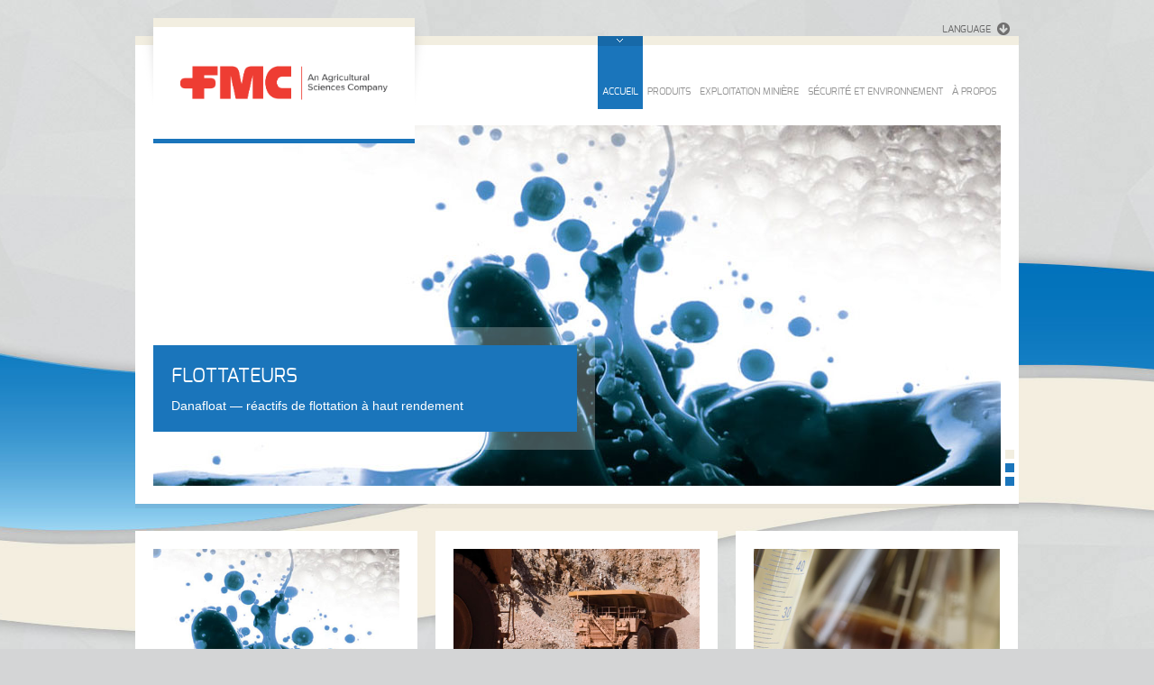

--- FILE ---
content_type: text/html; charset=utf-8
request_url: https://www.danafloat.com/fr/index
body_size: 4600
content:
<html lang="en-US" dir="ltr" class="no-js">
    <head>
 
        <meta charset="UTF-8" />
        <meta name="viewport" content="width=device-width, initial-scale=1, maximum-scale=1, text-size=normal" />
        <title>Danafloat</title>
        <link rel="stylesheet" href="/2013/css/rt-css-framework.css" type="text/css" media="all" /> <!-- css framework -->
        <link rel="stylesheet" href="/2013/css/style.css" type="text/css" media="all" /> <!-- main css -->
        <link rel="stylesheet" href="/2013/css/fontface.css" type="text/css" media="all" /> <!-- font css -->
        <link rel="stylesheet" href="/2013/css/prettyPhoto.css" type="text/css" media="screen" /> <!-- prettyPhoto -->
        <link rel="stylesheet" href="/2013/css/colortip-1.0-jquery.css" type="text/css" media="all" /><!-- color tips -->
        <link rel="stylesheet" href="/2013/css/jcarousel.css" type="text/css" media="all" /> <!-- jquery carousel -->
        <link rel="stylesheet" href="/2013/css/flexslider.css" type="text/css" media="all" /><!-- flex slider -->
        <link rel="stylesheet" href="/2013/css/nivo-slider.css" type="text/css" media="all" /><!-- nivo slider -->
        <link rel="stylesheet" href="/2013/css/nivo-default/default.css" type="text/css" media="all" /> <!-- nivo slider defaults -->
        <link rel="stylesheet" href="/2013/css/color-style.css" type="text/css" media="all" /><!-- color file -->
        <link rel="stylesheet" type="text/css" href="/StyleSheets/map-app.css" />
        <!--[if IE 7]>
    <link rel='stylesheet' id='theme-ie7-css'  href='css/ie7.css' type='text/css' media='screen' />
    <![endif]-->
        <!--[if IE 8]>
    <link rel='stylesheet' id='theme-ie8-css'  href='css/ie8.css' type='text/css' media='screen' />
    <![endif]-->
        <style>
            #navigation_bar > ul > li > a {
            font-size: 11px;
            padding: 54px 5px 11px;
            }
            .social_tip {
            width: 100px;
            }
            h2 {
            font-size: 24px;
            }
        </style>
        <script type="text/javascript" src="/2013/js/jquery-1.9.1.min.js"></script>
        <script type="text/javascript" src="/2013/js/jquery.easing.1.3.js"></script>
        <script type="text/javascript" src="/2013/js/jquery.tools.min.js"></script>
        <script type="text/javascript" src="/2013/js/jquery.prettyPhoto.js"></script>
        <script type="text/javascript" src="/2013/js/colortip-1.0-jquery.js"></script>
        <script type="text/javascript" src="/2013/js/jquery.validate.js"></script>
        <script type="text/javascript" src="/2013/js/jquery.form.js"></script>
        <script type="text/javascript" src="/2013/js/jflickrfeed.min.js"></script>
        <script type="text/javascript" src="/2013/js/jquery.flexslider.js"></script>
        <script type="text/javascript" src="/2013/js/jquery.imgpreload.min.js"></script>
        <script type="text/javascript" src="/2013/js/jquery.fullbg.min.js"></script>
        <script type="text/javascript" src="/2013/js/jquery.jcarousel.min.js"></script>
        <script type="text/javascript" src="/2013/js/jquery.nivo.slider.pack.js"></script>
        <script type="text/javascript" src="/2013/js/jquery.jplayer.min.js"></script>
        <script type="text/javascript" src="http://www.google.com/jsapi"></script>
        <script src="//maps.googleapis.com/maps/api/js?key=AIzaSyBs2P8H0bsl-I4dTrFgTmXC5GpSPf33uI8"></script>
    <!-- Global Site Tag (gtag.js) - Google Analytics --> <script async src="https://www.googletagmanager.com/gtag/js?id=UA-199553176-1"></script><script>window.dataLayer = window.dataLayer || []; function gtag(){dataLayer.push(arguments);} gtag('js', new Date()); gtag('config', 'UA-199553176-1'); </script> 
 </head>
    <!-- body starts here -->
    <body class="home responsive">
        <!-- background wrapper -->
<div id="container">
<div class="transparent-line"></div>
<!-- transparent line -->
<!-- content wrapper -->
<div class="content-wrapper">
<!-- header -->
<div class="clearfix" id="header">
<header>
<!-- logo -->
<div class="clearfix" id="logo">
<div class="shadow-left"></div>
<!-- shadow left-->
<div class="logo-holder"><!-- logo holder-->
<div class="transparent-line logo"></div>
<!-- transparent line -->
<div class="logo-background"><!-- logo background-->
<a href="/fr/index"><img alt="" src="/2013/images/logo_FMC-Hi.png" style="max-width: 230px;" class="png" /></a>
<div class="languageBox">
<div class="rt-toggle small _right">
<ol>
    <!-- 1st pane -->
    <li>
    <div class="toggle-head">
    <div class="toggle-title">LANGUAGE</div>
    <!-- pane title -->
    </div>
    <!-- pane content -->
    <div class="toggle-content">
    <a href="/uk/index">&middot; English</a><br />
    <a href="/es/index">&middot; Espanol</a><br />
    <a href="/fr/index">&middot; Fran&ccedil;ais</a><br />
    <a href="/pt/index">&middot; Portugu&ecirc;s</a><br />
    </div>
    </li>
    <!-- / 1st pane -->
</ol>
</div>
</div> <!-- Language menu --><!--Logo Content holder -->
</div>
</div>
<div class="shadow-right"></div>
<!-- shadow right-->
</div>
<!-- / end div #logo -->
<nav>
    <div id="navigation_bar" class="navigation">
    <!-- Standart Menu -->
    <ul id="navigation" class="menu">
<li    class=" current-menu-ancestor" >
	<a href="/fr/index"
>ACCUEIL</a>
</li><li>
	<a href="/fr/products"
>PRODUITS</a>
    <ul>
<li>
	<a href="#"
>Dithiophosphates</a>
    <ul>
<li>
	<a href="/fr/mineral_collectors/067"
>Danafloat 067</a>
</li><li>
	<a href="/fr/mineral_collectors/068"
>Danafloat 068</a>
</li><li>
	<a href="/fr/mineral_collectors/070"
>Danafloat 070</a>
</li><li>
	<a href="/fr/mineral_collectors/123"
>Danafloat 123</a>
</li><li>
	<a href="/fr/mineral_collectors/233"
>Danafloat 233</a>
</li><li>
	<a href="/fr/mineral_collectors/245"
>Danafloat 245</a>
</li><li>
	<a href="/fr/mineral_collectors/345"
>Danafloat 345</a>
</li><li>
	<a href="/fr/mineral_collectors/468"
>Danafloat 468</a>
</li>    </ul>
</li><li>
	<a href="#"
>Dithiophosphates avec MBT sodique</a>
    <ul>
<li>
	<a href="/fr/mineral_collectors/271"
>Danafloat 271</a>
</li><li>
	<a href="/fr/mineral_collectors/571"
>Danafloat 571</a>
</li><li>
	<a href="/fr/mineral_collectors/871"
>Danafloat 871</a>
</li>    </ul>
</li><li>
	<a href="#"
>Dithiophosphates avec thionocarbamates</a>
    <ul>
<li>
	<a href="/fr/mineral_collectors/262"
>Danafloat 262</a>
</li><li>
	<a href="/fr/mineral_collectors/262e"
>Danafloat 262E</a>
</li><li>
	<a href="/fr/mineral_collectors/262t"
>Danafloat 262T</a>
</li><li>
	<a href="/fr/mineral_collectors/507"
>Danafloat 507</a>
</li><li>
	<a href="/fr/mineral_collectors/507b"
>Danafloat 507 B</a>
</li><li>
	<a href="/fr/mineral_collectors/507e"
>Danafloat 507 E</a>
</li><li>
	<a href="/fr/mineral_collectors/527e"
>Danafloat 527 E</a>
</li><li>
	<a href="/fr/mineral_collectors/607e"
>Danafloat 607 E</a>
</li>    </ul>
</li>    </ul>
</li><li>
	<a href="/fr/mining"
>EXPLOITATION MINIÈRE</a>
    <ul>
<li>
	<a href="/fr/mining_ores/copper_zinc"
>Minerais de cuivre-zinc</a>
</li><li>
	<a href="/fr/mining_ores/copper_lead_zinc"
>Minerais de cuivre-plomb-zinc</a>
</li><li>
	<a href="/fr/mining_ores/lead_zinc"
>Minerais de plomb-zinc</a>
</li><li>
	<a href="/fr/mining_ores/copper_nickel"
>Minerais de cuivre-nickel</a>
</li><li>
	<a href="/fr/mining_ores/copper_cobalt"
>Minerais de cuivre-cobalt</a>
</li><li>
	<a href="/fr/mining_ores/copper_molybdenum"
>Minerais de cuivre-molybdénite</a>
</li><li>
	<a href="/fr/mining_ores/gold_pyrite"
>Minerais d’or-pyrite</a>
</li><li>
	<a href="/fr/mining_ores/silver"
>Minerais d’argent</a>
</li><li>
	<a href="/fr/mining_ores/platinum_palladium"
>Minerais de platine-palladium</a>
</li><li>
	<a href="/fr/mining_ores/copper"
>Minerais de cuivre</a>
</li><li>
	<a href="/fr/technical_service"
>Service technique</a>
</li>    </ul>
</li><li>
	<a href="/fr/safety_environmental"
>SÉCURITÉ ET ENVIRONNEMENT</a>
</li><li>
	<a href="/fr/company"
>À PROPOS</a>
    <ul>
<li>
	<a href="/fr/company"
>La société</a>
</li><li>
	<a href="/fr/history"
>Histoire</a>
</li><li>
	<a href="/fr/contact"
>Contactez-nous</a>
</li>    </ul>
</li>	</ul>
    <!-- / Standart Menu -->
    <!-- Mobile Menu -->
    
    <select id="mobile_navigation" class="menu dropdown-menu">
    <option value="#">&ndash; Main Menu &ndash;</option>
    <option value="/uk/index.html">HOME</option>
    <option value="/uk/products">PRODUCTS</option>
    <option value="#">&ndash; Dithiophosphates</option>
    <option value="/uk/mineral_collectors/067">&ndash; &ndash; Danafloat 067</option>
    <option value="/uk/mineral_collectors/068">&ndash; &ndash; Danafloat 068</option>
    <option value="/uk/mineral_collectors/070">&ndash; &ndash; Danafloat 070</option>
    <option value="/uk/mineral_collectors/123">&ndash; &ndash; Danafloat 123</option>
    <option value="/uk/mineral_collectors/233">&ndash; &ndash; Danafloat 233</option>
    <option value="/uk/mineral_collectors/245">&ndash; &ndash; Danafloat 245</option>
    <option value="/uk/mineral_collectors/345">&ndash; &ndash; Danafloat 345</option>
    <option value="/uk/mineral_collectors/468">&ndash; &ndash; Danafloat 468</option>
    <!-- <option value="/uk/mineral_collectors/656">&ndash; &ndash; Danafloat 656</option> -->
    <option value="#">&ndash; Dithiophosphates with Sodium MBT</option>
    <option value="/uk/mineral_collectors/271">&ndash; &ndash; Danafloat 271</option>
    <option value="/uk/mineral_collectors/571">&ndash; &ndash; Danafloat 571</option>
    <option value="/uk/mineral_collectors/771">&ndash; &ndash; Danafloat 771</option>
    <option value="/uk/mineral_collectors/871">&ndash; &ndash; Danafloat 871</option>
    <option value="#">&ndash; Dithiophosphates with thionocarbamates</option>
    <option value="/uk/mineral_collectors/262">&ndash; &ndash; Danafloat 262</option>
    <option value="/uk/mineral_collectors/262E">&ndash; &ndash; Danafloat 262E</option>
    <option value="/uk/mineral_collectors/262T">&ndash; &ndash; Danafloat 262T</option>
    <option value="/uk/mineral_collectors/507">&ndash; &ndash; Danafloat 507</option>
    <option value="/uk/mineral_collectors/507B">&ndash; &ndash; Danafloat 507 B</option>
    <option value="/uk/mineral_collectors/507E">&ndash; &ndash; Danafloat 507 E</option>
    <option value="/uk/mineral_collectors/527E">&ndash; &ndash; Danafloat 527 E</option>
    <option value="/uk/mineral_collectors/607E">&ndash; &ndash; Danafloat 607 E</option>
    <option value="/uk/mineral_collectors/707E">&ndash; &ndash; Danafloat 707 E</option>
    <option value="/uk/mining">MINING</option>
    <option value="/uk/mining_ores/copper_zinc"> &ndash; Copper-Zinc ores</option>
    <option value="/uk/mining_ores/copper_lead_zinc"> &ndash; Copper-Lead-Zinc ores</option>
    <option value="/uk/mining_ores/lead_zinc"> &ndash; Lead-Zinc ores</option>
    <option value="/uk/mining_ores/copper_nickel"> &ndash; Copper-Nickel ores</option>
    <option value="/uk/mining_ores/copper_cobalt"> &ndash; Copper-Cobalt ores</option>
    <option value="/uk/mining_ores/copper_molybdenum"> &ndash; Copper-Molybdenum ores</option>
    <option value="/uk/mining_ores/gold_pyrite"> &ndash; Gold-Pyrite ores</option>
    <option value="/uk/mining_ores/silver"> &ndash; Silver ores</option>
    <option value="/uk/mining_ores/platinum_palladium"> &ndash; Platinum-Palladium ores</option>
    <option value="/uk/mining_ores/copper"> &ndash; Copper ores</option>
    <option value="/uk/news">NEWS</option>
    <option value="/uk/NewsletterSignup.htm">&ndash; Newsletter signup</option>
    <option value="/uk/safety_environmental">SAFETY &amp; ENVIRONMENTAL</option>
    <option value="/uk/locations">LOCATIONS</option>
    <option value="/uk/about">ABOUT</option>
    <option value="/uk/Company.htm">&ndash; Company</option>
    <option value="/uk/History.htm">&ndash; History</option>
    <option value="/uk/contact">&ndash; Contact</option>
    </select>


    <!-- / Mobile Menu -->
    </div>
</nav>
<!-- / navigation  --><!-- Main Menu -->
</header>
</div>
<!-- end div #header -->
</div>
<!-- / end div content-wrapper -->
<!-- main container -->
<div class="clearfix" role="main" id="main">
<!-- fullwidth -->
<div class="fullwidth">
<!-- content holder -->
<div class="content fullwidth clearfix">
<!-- slider area -->
<div class="slider_area box-shadow">
<div class="slider">
<div class="flex-container">
<script type="text/javascript">
                                jQuery(window).load(function() {
                                  jQuery('#unique_1_slider').flexslider({
                                       animation: "fade",
                                       slideshowSpeed:8000, // slider show speed
                                       controlsContainer: "#unique_1_slider_buttons", //button container class for this slider
                                       smoothHeight: true,
                                       directionNav: false,
                                       after: onAfter,
                                       before: onBefore
                                  });
                                });  
                            </script>
<div id="unique_1_slider" class="flexslider">
<ul class="slides">
    <!-- slide 1 -->
    <li>
    <!-- slide image -->
    <a href="#"><img alt="" src="/2013/images/slider/01.jpg" /></a>
    <!-- caption -->
    <div class="flex-caption">
    <div class="desc-background">
    <!-- heading -->
    <h3>FLOTTATEURS</h3>
    <!-- text -->
    Danafloat &mdash; r&eacute;actifs de flottation &agrave; haut rendement
    </div>
    </div>
    <!-- / end div .flex-caption -->
    </li>
    <!-- / slide 1 -->
    <!-- slide 1 -->
    <li>
    <!-- slide image -->
    <a href="#"><img alt="" src="/2013/images/slider/02.jpg" /></a>
    <!-- caption -->
    <div class="flex-caption">
    <div class="desc-background">
    <!-- heading -->
    <h3><a href="/uk/products">PRODUITS</a></h3>
    <!-- text --> Un large &eacute;ventail de r&eacute;actifs de type dithiophosphate est propos&eacute; sous forme de solutions acides et aqueuses.</div>
    </div>
    <!-- / end div .flex-caption -->
    </li>
    <!-- / slide 1 -->
    <!-- slide 3 -->
    <li>
    <!-- slide image -->
    <a href="#"><img alt="" src="/2013/images/slider/03.jpg" /></a>
    <!-- caption -->
    <div class="flex-caption">
    <div class="desc-background">
    <!-- heading -->
    <h3><a href="/uk/mining">EXPLOITATION MINI&Egrave;RE</a></h3>
    <!-- text --> La flottation &eacute;tant un proc&eacute;d&eacute; tr&egrave;s s&eacute;lectif et rentable, elle est devenue une m&eacute;thode universelle pour enrichir toutes sortes de minerais.
    </div>
    </div>
    <!-- / end div .flex-caption -->
    </li>
    <!-- / slide 3 -->
</ul>
</div>
<!-- / end div .flexslider -->
</div>
<!-- / end div .flex-container -->
<!-- slider buttons -->
<div id="unique_1_slider_buttons" class="flex-nav-container"></div>
</div>
<!-- / end div .slider -->
</div>
<!-- / end div #slider_area --><!-- Front slider -->
<!-- space -->
<div class="space margin-b30"></div>
<!-- row -->
<div class="fixed-row">
<!-- box 1:3 - first -->
<div class="home-content-box box-shadow box three first">
<!-- box title-->
<!-- featured image -->
<img alt="" class="featured " src="/2013/images/box1.jpg" />
<!-- space -->
<div class="space margin-b20"></div>
<h3>PRODUITS</h3>
<!-- text-->
<p>Un large &eacute;ventail de r&eacute;actifs de flottation de type dithiophosphate est propos&eacute; sous forme de solutions acides et aqueuses...<br />
<br />
<a class="button small light" href="/fr/products">En Savoir Plus</a></p>
</div>
<!-- /box -->
<!-- box 1:3 - first -->
<div class="home-content-box box-shadow box three">
<!-- box title-->
<!-- featured image -->
<img alt="" class="featured " src="/2013/images/box2.jpg" />
<!-- space -->
<div class="space margin-b20"></div>
<h3>EXPLOITATION MINI&Egrave;RE</h3>
<!-- text-->
<p>La flottation &eacute;tant un proc&eacute;d&eacute; tr&egrave;s s&eacute;lectif et rentable, elle est devenue une m&eacute;thode universelle pour enrichir toutes sortes de minerais. <br />
<br />
<a class="button small light" href="/fr/mining">En Savoir Plus</a></p>
</div>
<!-- /box -->
<!-- box 1:3 - first -->
<div class="home-content-box box-shadow box three last">
<!-- box title-->
<!-- featured image -->
<img alt="" class="featured " src="/2013/images/box3.jpg" />
<!-- space -->
<div class="space margin-b20"></div>
<h3>SERVICE TECHNIQUE</h3>
<!-- text-->
<p>Les minerais de chaque mine pr&eacute;sentent une composition unique. Il en d&eacute;coule que la meilleure s&eacute;lection de produits &agrave; utiliser doit &ecirc;tre...<br />
<br />
<a class="button small light" href="/fr/technical_service">En Savoir Plus</a></p>
</div>
<!-- /box -->
<!-- / end div .fixed-row -->
<!-- space -->
<div class="space margin-b30"></div>
</div>
<!-- / end div .content holder -->
</div>
<!-- / end div .fullwidth -->
</div>
<!-- / end div #main --></div>
</div>

        <!-- footer -->
        <div class="transparent-line footer"></div>
        <!-- transparent line -->
        <div id="footer" class="box-shadow clearfix"><footer>
        <!-- footer info -->
        <div class="footer_info">
        <!-- left side -->
        <div class="part1">
        <!-- footer nav -->
        <ul class="footer_links">
            <li class="first"><a href="/fr/sitemap">Plan du site</a></li>
        </ul>
        <!-- / end ul .footer_links -->
        <!-- copyright text -->
        <div class="copyright">
        FMC Corporation, Site Rønland &middot; Thyborønvej 78 &middot; DK-7673 Harboøre &middot; <a href="mailto:danafloat@fmc.com">danafloat@fmc.com</a> &middot; T&eacute;l&eacute;phone: +45 9690 9690
 
        </div>
        <!-- / end div .copyright -->
        </div>
        <!-- / end div .part1 -->
        <!-- social media icons -->
        <ul class="social_media_icons">
            <li><a target="_blank" href="mailto:danafloat@fmc.com" title="Email"><img alt="" width="24" height="24" src="/2013/images/assets/social_media/icon-email_icon.png" /></a></li>
        </ul>
        <!-- / end ul .social_media_icons -->
        </div>
        <!-- / end div .footer_info -->
        </footer></div>
        <!--! end of div #footer -->
        <!-- / footer -->
        <!-- footer scripts -->
        <script type="text/javascript" src="/2013/js/script.js"></script>
        <!-- various scripts -->
        <!-- / footer scripts -->
    </body>
</html>

--- FILE ---
content_type: text/css
request_url: https://www.danafloat.com/2013/css/style.css
body_size: 24279
content:
/*	################################################################

	File Name: style.css
	RT-THEME 17
	Created By: Tolga Can
	http://themeforest.net/user/stmcan


	1) GLOBAL STRUCTURE
	2) NAVIGATION STYLE
	3) SLIDER
	4) PAGE ELEMENTS
	5) SIDEBAR
	6) SUB PAGE HEADER
	7) BREADCRUMB MENU
	8) LINKS
	9) PRODUCTS
	10) PAGING
	11) CONTACT INFO BOXES
	12) HOME CONTENTS
	13) BANNER
	14) FOOTER
	15) RECENT POSTS
	16) PORTFOLIO
	17) HEADINGS
	18) TWITTER
	19) LISTS
	20) IMAGES
	21) FRAMES, BORDERS, CAPTIONS
	22) TABLES
	23) BLOG
	24) PHOTO GALLERY
	25) FLICKR THUMBS
	26) TABS
	27) SCROLLABLE IMAGE GALLERIES
	28) TOOGLES
	29) ACCORDION
	30) BUTTONS
	31) FORMS
	32) TEXT ELEMENTS
	33) SIDEBAR NAVIGATIONS	
	34) COMMENTS 
	35) SORTABLE PORTFOLIO NAV
	36) RT-jPlayer Skin
	37) RESPONSIVE VALUES - MEDIA QUERIES
	38) ADDITIONAL STYLES

################################################################# */  


/* ----------------------------------------------------
	1) GLOBAL STRUCTURE
------------------------------------------------------- */

	/* body */
	body {
		font-family:'Lucida Sans Unicode', 'Lucida Grande', 'Arial', sans-serif;
		font-size:11px;
		position:relative; 
		color:#666666;
		line-height:17px;		
		background-color:#fff;
		background-repeat:repeat;
	}		 				

	/* header */
	header,#header{
		margin:0 auto;
		position:relative;
		z-index: 90;
	}	

	/* full background image */	
	#background{
		position: fixed;
		top: 0;
		left: 0;
		overflow: hidden;
		display:none;
	}	
	
	/* Layout general*/
	#container{		
		position:relative;
		z-index:99;
		padding:40px 0 0;
	}	 

	.nobackground#container{		
		background: none;
	}	 

	.extrapadding#container{		
		padding:80px 0 0;
	}

	.extrapadding2#container{		
		padding:50px 0 0;
	}

	/* logo position */
	#logo{
		position:relative;
		display:inline-block;
		float:left;
		top:-30px;
		left:-10px;
		z-index:2;
	}

	#logo.no-container { 
		left: 10px;
		margin: 20px 0 10px 0;
		top: 0; 
	}

	#logo.no-container.no-logo-img{
		margin: 0;
	}

	/* Text Logo */
	#logo h1,#logo h1 a{
		font-size:56px;
		padding-top: 12px;
		color: #4b9ec9;
		text-decoration:none;
	}
	
	#logo h1 a:hover{
		opacity: 0.8;
		-moz-opacity: 0.8;
		filter:alpha(opacity=80);
	}

	/* Logo shadows */		
	.shadow-left{
		width:20px;
		background:url(../images/logo-shadow.png) 4px 0 no-repeat;
		height:100px;
		float:left;
	}

	.shadow-right{
		width:20px;
		background:url(../images/logo-shadow.png) -25px 0 no-repeat;
		height:100px;
		float:left;
	}

	/* Logo holders */		
	.logo-holder{
		border-bottom:5px solid #4b9ec9;
		float:left;
	}
	
	.logo-background{
		background:#fff;
		min-height:90px;
		min-width:100px;
		padding:10px 30px;		
	}	 
			

hr {
    border: 2px solid #F0F0F0
}

	/* flags */
	#wpml_flags{
		margin: 0 auto;
		position: relative;
		width: 980px;
		z-index: 100; 
	}

	#wpml_flags .flags{
		position:absolute;
		right:0;
		display:inline;
		padding:0 10px 2px 10px;
		margin:0;
		float:right;
		background:url(../images/transparent-white.png);
	}
	
	#wpml_flags  .flags li{
		list-style:none;
		list-style-position:outside;
		line-height:12px;
		float:left; 
		padding:5px 4px; 
	}   
	
	#wpml_flags  .flags li a{
		display:block;
		outline:none;
		border:0;
	}	 
	
	#wpml_flags  .flags li img{
		display: block;
		padding:0;
	}  
	
	/* social media icon positions for top */	
	.social_media_top{
		margin: 0 auto;
		position: relative;
		width: 980px;
		z-index: 100;
	}
	
	.social_media_top.with_wpml ul{
	    position: absolute;
	    right: 0;
	    top: 37px;
	}
	
	.social_media_top ul{
		position: absolute;
		right: 20px;
		top: 13px;
	} 

/* ----------------------------------------------------
	2) NAVIGATION STYLE 
------------------------------------------------------- */

	/* mobile navigation */
	#mobile_navigation{display: none;}

	/* main navigation bar holder */
	#navigation_bar{
		float:right;
		display:inline-block;	
		line-height:20px;
		position:relative;
		top:-10px;
		margin-right:10px;
		z-index:1;
	}
	
	/* main navigation*/
	#navigation{
		display:inline-block;
		padding:0;
		margin:0;
		position:relative;
		z-index:999;
	}

	#navigation li {
		float:left;
		font-size:14px;
		margin:0 0 0 0px;
		position:relative;
	}  
	
	/* sub menu items */
	#navigation ul {
		position:absolute; 
		margin:0;
		z-index:50;
		background:#4B9EC9; 
		width:150px;
		top:81px;
		padding:0;
		display:none;
		text-align: left;
	}

	#navigation  ul li {
		float:none;
		display:block;
		font-size:12px;
		margin:0;
		border-bottom:1px solid #fff;
	} 
 
	/* from third level menu items */
	#navigation ul ul{
		padding:0;
		left:151px;
		opacity:1;
		margin:0; 
		top:0;
	}

	/* from fourth level menu items */	
	#navigation ul ul ul{
		opacity:1;
	}

	/* fix for IE */	
	.on-top{
		z-index: 10000;
	}	
 
	
	/*
	*
	* 	menu links styling
	* 
	*/ 
	
	/* first level menu links */
	#navigation_bar > ul > li > a{
		font-size:14px;
		color:#949494;
		text-decoration:none;
		line-height:16px;
		display:block;
		padding:54px 10px 10px;
		margin:0 0 8px 0; 
	}

	/* current page item and hover status */
	#navigation_bar > ul > li.current_page_item > a, #navigation_bar > ul > li.current-menu-ancestor > a , #navigation_bar > ul > li > a:hover, #navigation_bar > ul > li:hover > a{
		background:#4B9EC9 url(../images/menu-top.png) center top no-repeat;
		color:#fff;
	}

	#navigation_bar li.hasSubMenu:hover > a{
		color:#A9A9A9; 
	}	

	/* sub menu links */
	#navigation ul li a{ 
		text-decoration:none;  
		display:block;
		position:relative;
		padding:10px;
		color:#fff;
				font-family: Arial, Helvetica, sans-serif;
	}

	/* sub menu links hover status */
	#navigation ul li a:hover{  
		background:url(../images/dark-transparent.png);
	}
	
	/* third level links */
	#navigation ul ul a{
		position:relative;
		display:block !important; 
	}	

	/* line heights of sub menu items */
	#navigation_bar ul ul a{
		line-height:130%;
	}	 
	
	#navigation ul ul li:last-child > a{ 
		border-bottom:0 !important;		
	}
	
	#navigation ul ul li{	 
		display:block !important;
		z-index:299; 
	}
		
	
/* ----------------------------------------------------
	3) SLIDER
------------------------------------------------------- */	
	
	.slider_area{
		margin:0 auto -70px auto;
		width:940px;
		overflow: hidden;
		background:#fff;
		padding:20px;
		position: relative;
		top:-70px; 
	} 

	.slider_area.no-logo-container{
		margin: 0 auto -20px;
		top: -20px;
	}

	.slider{
		width:940px;
		overflow: hidden;
	}

	/* slider with sidebar */
	.sidebarwidth .slider_area{
		margin:0 auto 0 auto;
		width:606px;  
		position: relative;
		top:0; 
	}

	/* give 70px space for slider sub page in fullwidth */
	.sub_page.fullwidth .slider_area{
		margin:0 auto 0 auto; 
		top:0; 
	}

	.sidebarwidth .slider_area .slider{ 
		width:606px; 
	}

	/* Flex slider */
	.flexslider {
		background: #fff; 
		border: 0; 
		position: relative; 
		zoom: 1;
	}

	.flexslider .slides {zoom: 1;}
	.flexslider .slides > li {position: relative;}
	/* Suggested container for "Slide" animation setups. Can replace this with your own, if you wish */
	.flex-container {zoom: 1; position: relative;}

	/* Caption style */
	.flex-caption h3,.flex-caption h4,.flex-caption h5{
		color: #fff; 
		font-size: 22px; 
		line-height: 28px;
		font-weight:normal;
	} 

	.flex-caption h4{ 
		font-size: 18px; 
		line-height: 24px;
		padding-bottom:0;
	}

	.flex-caption h5{ 
		font-size: 14px; 
		line-height: 18px;
		padding-bottom:0;
	}

	.flex-caption h3 a,.flex-caption h4 a,.flex-caption h5 a{
		color: #fff !important; 
	}

	.flex-caption h3 a:hover{
		color: #fff; 
		opacity: 0.7;
		-moz-opacity: 0.7;
		filter:alpha(opacity=70);
	}

	.flex-caption a{
		color: #fff !important; 
	}

	.flex-caption p{
		font-size:13px;
		position:relative; 
		color:#fff;
		line-height:20px;
		padding: 0;
	}
			
	.flex-caption {
		width: 50%;		
		margin: 0; 
		position: absolute; 
		left: 0; 
		bottom: 40px; 
		color: #fff; 
		font-size: 14px; 
		line-height: 18px;
		background:url(../images/transparent-white-2.png);
		padding: 20px 20px 20px 0px;
	}

	.flex-caption .desc-background{
		background: #4b9ec9; 		
		padding: 20px;
	}

	.flex-container.post_gallery  .flex-caption  .desc-background{		 		
		padding: 10px;
	}

	.flex-container.post_gallery  .flex-caption p{ 
		font-size:11px;
		line-height:15px;
		padding: 5px 0 0 0;
	}

	.flex-container.post_gallery .imagemask{
		width:100%;
	}

	.sidebarwidth .flex-caption {
		width: 100%; 
		bottom: 0;
		padding: 20px 0 0 0px;
		position: relative;
	}  
	
	.flex-container.post_gallery  .flex-caption {
		bottom: 0;
		padding: 10px 10px 0 0px;
		position: absolute;
		width: 50%;
		bottom: 0px;
		font-size: 11px; 
		line-height: 15px;
	} 
	.sidebarwidth .flex-control-nav { 
		left: 0;
		top:25px;
		display: inline-table; 
		margin: 0 auto;
		position: relative;
		text-align: center;
		width: auto;			
	}
	
	.sidebarwidth .flex-nav-container{
		position:relative;
		width:auto;
		display:block;
		text-align:center;
	} 

	.sidebarwidth .flex-control-nav li {
	    float: left;
	    margin: 0 0 25px 10px;
	    position: relative;
	}

	.sidebarwidth .flex-control-nav li a {
	    height: 20px; 
	    width: 20px;
	}


	/* Title Nav */ 	
	.slider-carousel.title_navs{
		margin-top:2px !important;
	}

	.slider-carousel .title_nav{
		text-align:center; 
		cursor:pointer;  
		background: rgb(255,255,255); /* Old browsers */
		background: -moz-linear-gradient(top,  rgba(255,255,255,1) 0%, rgba(255,255,255,1) 50%, rgba(247,247,247,1) 51%, rgba(246,246,246,1) 100%); /* FF3.6+ */
		background: -webkit-gradient(linear, left top, left bottom, color-stop(0%,rgba(255,255,255,1)), color-stop(50%,rgba(255,255,255,1)), color-stop(51%,rgba(247,247,247,1)), color-stop(100%,rgba(246,246,246,1))); /* Chrome,Safari4+ */
		background: -webkit-linear-gradient(top,  rgba(255,255,255,1) 0%,rgba(255,255,255,1) 50%,rgba(247,247,247,1) 51%,rgba(246,246,246,1) 100%); /* Chrome10+,Safari5.1+ */
		background: -o-linear-gradient(top,  rgba(255,255,255,1) 0%,rgba(255,255,255,1) 50%,rgba(247,247,247,1) 51%,rgba(246,246,246,1) 100%); /* Opera 11.10+ */
		background: -ms-linear-gradient(top,  rgba(255,255,255,1) 0%,rgba(255,255,255,1) 50%,rgba(247,247,247,1) 51%,rgba(246,246,246,1) 100%); /* IE10+ */
		background: linear-gradient(to bottom,  rgba(255,255,255,1) 0%,rgba(255,255,255,1) 50%,rgba(247,247,247,1) 51%,rgba(246,246,246,1) 100%); /* W3C */
		filter: progid:DXImageTransform.Microsoft.gradient( startColorstr='#ffffff', endColorstr='#f6f6f6',GradientType=0 ); /* IE6-9 */
		border-left:1px solid #eee;
		border-top:1px solid #eee;
		border-bottom:1px solid #eee;
		position:relative;
		height:80px;
		text-align:center;
	}
 
	.slider-carousel .flex-active-slide.title_nav{	 
		background-color:#fff;
		box-shadow: 0 3px 3px 0 #EEEEEE inset;
	}

	.slider-carousel .title_nav span{ 
		width:100%;
		display:block;
		position:absolute;
		top:34px;
		left:0;		
	}

	.slider-carousel .title_nav h4{ 
		color: #717171; 
		font-size:13px;
		line-height:100%;
		text-shadow:1px 1px 0 #fff;
		padding:0;
	}

	.slider-carousel .flex-active-slide.title_nav h4{ 
		color: #4B9EC9; 
	}

	/* Direction Nav */ 
	.slider-carousel .flex-direction-nav {*height: 0;}
	.slider-carousel .flex-direction-nav a {
			width: 36px;
			height: 39px;
			margin: -20px 0 0;
			display: block;
			background-image: url(../images/bg_direction_nav.png);
			background-repeat:no-repeat;
			background-position: 0 0;
			background-color: transparent !important;
			position: absolute;
			top: 50%;
			cursor: pointer;
			text-indent: -9999px;
			opacity: 0;
			-webkit-transition: all .3s ease;
			-moz-transition: all .3s ease;
	}

	.slider-carousel.title_navs .flex-direction-nav a {
			background-image: url(../images/bg_direction_nav_2.png);
			box-shadow: 2px 2px 2px rgba(0, 0, 0, 0.2);
	}

	.slider-carousel .flex-direction-nav .flex-next {background-position: 0 -39px; right: -40px; }
	.slider-carousel .flex-direction-nav .flex-prev {left: -40px;}
	.slider-carousel .flex-direction-nav .flex-disabled {opacity: .3!important; filter:alpha(opacity=30); cursor: default;}


	.slider-carousel:hover .flex-next {opacity: 0.8; right: 0px;}
	.slider-carousel:hover .flex-prev {opacity: 0.8; left: 0px;}
	.slider-carousel:hover .flex-next, .slider-carousel .flex-prev {opacity: 1;}


	
	/* Direction Nav */ 
	.flex-nav-container .flex-direction-nav{width:60px; position: absolute; bottom:0;right:0; z-index: 50;}
	.flex-nav-container .flex-direction-nav li, .flex-direction-nav li a{width:30px;background:#4b9ec9;color:#fff;text-decoration:none;float: left;text-align: center;}
	.flex-nav-container .flex-direction-nav li a:hover{opacity: 0.5; -moz-opacity: 0.5; filter:alpha(opacity=50);}

	/* Control Nav */
	.flex-control-nav {width: 100%; position: absolute; left: 965px; bottom: 15px; text-align: center;}
	.flex-control-nav li {margin: 0 0 5px 0; display: block; zoom: 1; *display: inline;}
	.flex-control-nav li a {width: 10px; height: 10px; display: block; background-color: #4b9ec9; cursor: pointer; text-indent: -999em;}
	.flex-control-nav li a:hover {background-image:url(../images/transparent-white.png);}
	.flex-control-nav li a.flex-active {background-image:url(../images/transparent-white.png); cursor: default;}

	.flexslider.slider-carousel{
		position: relative;
		overflow: hidden;
	} 

	.flexslider.slider-carousel li {
		float: left;
		margin: 0; 
	}

	.flexslider.slider-carousel img {
		cursor: pointer;
		display: block;
		opacity: 0.7;
		width: 100%; 
	}

	.flexslider.slider-carousel li img:hover{
		opacity: 1;
	}
 
	.flexslider.slider-carousel .flex-active-slide img{
		opacity: 1;
		cursor: default;
	}
 
	.flexslider.slider-carousel.title_navs li {
	    margin-right: 1px;
	}

	.flexslider.slider-carousel li {
	    margin-right: 20px;
	}

	.flexslider.slider-carousel .slides > li {
	    display: none;
	}


/* ----------------------------------------------------
	4) PAGE ELEMENTS
------------------------------------------------------- */

	/* transparent line */
	.transparent-line{
		background:url(../images/transparent-white.png);
		height:10px;
		margin:0 auto;
		width:980px;
	}

	/* transparent line for logo */
	body .transparent-line.logo{
		width:auto;
		padding:0 20px;
	}

	/* transparent line for footer */
	body .transparent-line.footer{
		width:auto;
		height:20px;
	}

	/* content wapper */
	.content-wrapper{
		background:#fff;
		width:960px;
		padding:0 10px;
		margin:0 auto;
	}  

	/* icons & numbers */
	.icon-holder{
		background:#4b9ec9;
		border-radius:20px;
		height:30px;
		width:30px;
		text-align:center;
		margin:0 10px 20px auto;
		float:left;
	}
	
	.icon-holder.number{
		font-size:18px;
		line-height:32px;
		color:#fff;
		font-family:arial,sans-serif;
	} 

	/* Head Text */
	.head_text{
		margin:0 0 30px 0;
	}
	
	.head_text .arrow{
		float:left;
		width:15px;
		height:40px;
		background:#4b9ec9 url(../images/white-arrow-right.png) 6px 17px no-repeat;
	}
	
	.head_text h1,.head_text h2,.head_text h3,.head_text h4,.head_text h5,.head_text h6{ 
		color:#4b9ec9;
		padding:7px 0 5px 10px;
		display:inline-block;
		line-height:100%;
	}

	.head_text h3{ 
		padding:9px 0 5px 10px;
	}

	.head_text h4{ 
		padding:12px 0 5px 10px;
	}

	.head_text.divider h4{}  

	.image-border-bottom{
		margin: 10px 0px 0px 0px;
		height: 5px;
		line-height:100%;   
		background:#eee;
	}

	/* box hover border */
	.box:hover > .image-border-bottom{
		background:#4B9EC9;  
	}

	/* box shadows */
	.box-shadow{
	  	-moz-box-shadow: 	0 5px 0 rgba(0,0,0,0.05);
	  	-webkit-box-shadow: 0 5px 0 rgba(0,0,0,0.05);
	  			box-shadow: 0 5px 0 rgba(0,0,0,0.05);
	}

	.box-shadow .box-shadow{
	  	-moz-box-shadow: 	none;
	  	-webkit-box-shadow: none;
	  			box-shadow: none;
	}

	.box-shadow-inset{
	  	-moz-box-shadow: 	inset 0 5px 0 rgba(0,0,0,0.05);
	  	-webkit-box-shadow: inset 0 5px 0 rgba(0,0,0,0.05);
	  			box-shadow: inset 0 5px 0 rgba(0,0,0,0.05);
	}

	/* line */
	.border-line{ 
		clear:both;
		background:#F0F0F0;
		height:1px;
		width:100%;
		position:relative;
		display:block;
	}

	/*top link*/
	span.top{
		font-size:10px;
		float:right;
		position:relative;
		right:0;
		top:-10px;
		padding-left:10px; 
		text-decoration:none; 
		letter-spacing:1px; 
		cursor:pointer;
	}
	
	span.top:hover{ 
		text-decoration:none; 
	}
		
	
	/* line */
	.line{
		border-bottom:1px solid #eee;
		margin:0 0 30px 0;
		clear:both;
	}
	
	/*top link*/
	span.top{
		background:#fff;
		color:#B0B0B0;
	}
	
	span.top:hover{ 
		color:#000;
	}


	/* Tooltip */ 
	.ttip{
		padding:0 !important;
	}	

	/* text shadow */ 
	.text_shadow{
		text-shadow:0 1px 0 #fff;
	} 


/* ----------------------------------------------------
	5) SIDEBAR
------------------------------------------------------- */

	/* sidebar headings */
	.sidebar .title h3{   
		font-size:16px !important;
	} 
		 

/* ----------------------------------------------------
	6) SUB PAGE HEADER
------------------------------------------------------- */ 
	
	#sub_page_header{
		margin:0 auto -70px auto;
		width:940px;
		overflow: hidden;
		background:#fff;
		padding:20px;
		position: relative;
		top:-70px; 
	}

	#sub_page_header.no-logo-container{
		margin: 0 auto -20px;
		top: -20px;
	}

	/* the image holder */
	#sub_page_header .image_holder{
		margin:0 auto;
		width:940px; 
		overflow: hidden;
	}

	#sub_page_header .image_holder img{
		display:block;
		width:100%;
	}

	/* the info bar holder indicates search and breadcrumb menu */
	#info_bar{
		margin:0 auto;
		width:940px;
		overflow: hidden;
		background:url(../images/transparent-white.png);
		padding:10px 20px;
		position: relative;
		clear:both;
	} 

	/* header image overlay text */
	.header_overlay_text{
		position:absolute;
		width: 940px;
	}

	.header_overlay_text h4{
		float: right;
		background-color:rgba(255,255,255,0.7);
		;padding:10px 30px;
		margin-top:20px;
		color:#4B9EC9;
	} 

	.header_overlay_text.single{
		position:relative;
	}

	/* search */
	.search-bar{ 
		float:right;  
	}  

	/* search form */
	body .search-bar form input{
		width:250px !important;
		height:30px !important;
		padding:0 0 0 10px !important;
		margin:0 !important;
		border:0 !important;
		outline:0 !important; 
		float:left !important;
		display:inline !important; 
		font-weight:normal !important;
		font-style:normal !important;		
		font-size:11px !important;
		color:#929292 !important;
		background:url(../images/transparent-white.png);
		border-radius:0;
	}
	
	body .search-bar form input.searchsubmit{
		width:30px  !important;
		height:30px  !important;
		padding:0  !important;
		float:right  !important;
		display:inline  !important;
		border-radius:0;
		background:#4b9ec9 url(../images/search.png) 9px 8px no-repeat;
	}

	.search-bar form input:focus,.search-bar form input{
		border:0;-moz-box-shadow: none !important;
		-webkit-box-shadow: none !important;
		box-shadow: none !important;
	}
	
	.search-bar form input:focus{
		background:#fff;
	}		


/* ----------------------------------------------------
	7) BREADCRUMB MENU
------------------------------------------------------- */

	/* Breadcrumb Menu */
	.breadcrumb{
		font-weight:normal; 
		color:#999999;
		font-size:9px;
		clear:both; 
		float:left;
		position:relative; 
		display:block;
		z-index:9; 
		margin:4px 0 0;  
		line-height:100%; 
		padding-top:6px;
		font-family:helvetica,arial,sans;
	}
	
	.breadcrumb a{
		color:#595959;
		text-decoration:none; 
	}

	.breadcrumb a:hover{
		text-decoration:underline;
	}


/* ----------------------------------------------------
	8) LINKS
------------------------------------------------------- */
 
 	/* general link style */
	a{
		color:#4b9ec9;
		text-decoration:underline; 
	}
	
	a:hover{
		text-decoration:none;
	} 
	
	/* arrow links */
	a.more_arrow{	  
		color:#e77927;
		text-decoration:none; 
	} 

	a.more_arrow_2{	  
		color:#ccc;
		text-decoration:none; 
	}
	
	/* read more links */
	a.read_more, a.more-link{
		padding:10px 0 0 0;
		font-family: Georgia, serif;
		font-style: italic;
		color:#a1a1a1;
		text-decoration:none;
		display:block; 
	}

	a.read_more:hover, a.more-link:hover{
		color:#4b9ec9;
	}

	/* sidebar content links */
	.sidebar_content .box a{
		color:#cecece;
	}
	
	.sidebar_content .box a:hover{ 
		color:#fff; 
	}	  

	/* sidebar contact details links */
	.sidebar_content ul.contact_list a{
		text-decoration:underline !important;
	}
	
	.sidebar_content .box a:hover{ 
		text-decoration:none !important;
	}	


/* ----------------------------------------------------
	9) PRODUCTS
------------------------------------------------------- */
	.poduct_slider{}	

	.rt_loader{
		background: url("../images/rt_loader.gif") no-repeat scroll 0 bottom transparent;
		height: 80px;
		margin-bottom: -80px;
		margin-left: auto;
		margin-right: auto;
		position: relative;
		width: 150px;
	}


	h2.product{
		display:inline-block;
	} 
 
	/* Product images*/
	.box.product img{ 
    	width: 100%;
	} 

	/* product info */
	.product_info{
		margin:10px 0 0 0;
	}
	
	span.price{
		font-family: "Times New Roman", serif;
		font-style: italic;
		color:#a1a1a1;
		font-size:12px;
		line-height:100%;
		margin:10px 0 0 0;
		display:block;
	}
	
	.product .button.small.alignright.default{
		margin:0 0 10px;
	}
	
	.doc_icons{
		list-style:none;
	}

	.doc_icons li{
		float:left;
		padding:0 10px 0 0;
	}

	/* product thumbnails on single product page */   
	#product_thumbnails{
		width: 1500px;
	}

	#product_thumbnails li { 
		float:left;
		list-style:none;
	}

	#product_thumbnails li a {
		display:inline;
	}

	.carousel.box-shadow{
		height: inherit !important;
	}

/* ----------------------------------------------------
	10) PAGING
------------------------------------------------------- */
	.paging_wrapper{
		text-align:center;
		display:block;
		clear:both;
	}
	
	.paging {
		display:inline-table; 
		margin:0 !important;
		position:relative;
		list-style-type:none;
		cursor: pointer;
	}     
	
	.paging li{
		display:inline;
		margin-right:6px;
		float:left; 
	}
	
	/* paging links */
	.paging li a{
		border:0;
		overflow:hidden;
		width:26px;
		height:26px;
		display:block;
		text-align:center;
		text-decoration:none; 
		line-height:26px; 
		font-size:11px;
		background:#fff; 
		color: #888;
		border:1px solid #F0F0F0; 
	  	-moz-box-shadow: 	0 2px 0 rgba(0,0,0,0.05);
	  	-webkit-box-shadow: 0 2px 0 rgba(0,0,0,0.05);
	  			box-shadow: 0 2px 0 rgba(0,0,0,0.05);
	}
	
	/* paging arrows */  
	.paging .arrowleft a,.paging .arrowright a{
		font-family: Arial, Helvetica, sans-serif;
		font-size:13px;
		line-height:24px;
	}
	   

	/* paging mouseover*/
	.paging li.active a{
		text-decoration:none; 
	}
	
	.paging li a:hover,.paging li a:hover, .paging li.active a{
		box-shadow:none;
		text-decoration:none; 
		border: 1px solid #fff;
		color:#fff;
		background:#4b9ec9;
	}

	/* post navigations */
	.post-navigations{
		clear:both;
	}

	.post-navigations a span{
		padding:5px;
		display:inline-block;
	}

	.post-navigations a{
		width:50%;
		display:inline-block;
		background:#4b9ec9;
		color:#fff !important;
		text-decoration:none; 
		text-align:center;
		float: left;
	}

	.post-navigations a:hover{
		background-image:url(../images/dark-transparent.png);
	}

	.post-navigations.single a.p_next{
	  	-moz-box-shadow: 	0 5px 0 rgba(0,0,0,0.05);
	  	-webkit-box-shadow: 0 5px 0 rgba(0,0,0,0.05);
	  			box-shadow: 0 5px 0 rgba(0,0,0,0.05);
	}


	.post-navigations a.p_next{
	  	-moz-box-shadow: 	0 5px 0 rgba(0,0,0,0.05),1px 0 0 0 #fff inset;
	  	-webkit-box-shadow: 0 5px 0 rgba(0,0,0,0.05),1px 0 0 0 #fff inset;
	  			box-shadow: 0 5px 0 rgba(0,0,0,0.05),1px 0 0 0 #fff inset;
	}

	.post-navigations a.p_prev{
	  	-moz-box-shadow: 	0 5px 0 rgba(0,0,0,0.05);
	  	-webkit-box-shadow: 0 5px 0 rgba(0,0,0,0.05);
	  			box-shadow: 0 5px 0 rgba(0,0,0,0.05);
	} 

 
/* ----------------------------------------------------
	11) CONTACT INFO BOXES
------------------------------------------------------- */

	/* contact list for sidebar */
	.widget .contact_list{
		display:inline-block;
		list-style-type:none;
		margin:0;
		padding:0 !important;
		background:none !important;
		list-style:none;
	} 

	.sidebar .contact_list li{
		list-style-type:none;
		margin:0 0 7px 0 !important;
		padding:0 !important;
		line-height:20px !important;
	}	

	.sidebar .contact_list li:last-child{
		margin:0; 
	}	

	.sidebar .contact_list .phone{
		background:url(../images/assets/contact_icons/phone_silver.png) left 3px no-repeat;
		padding-left:25px !important;
	}

	.sidebar .contact_list .home{
		margin:0;
		background:url(../images/assets/contact_icons/home_silver.png) left 3px no-repeat;
		padding-left:25px !important;
	}

	.sidebar .contact_list .mail{
		background:url(../images/assets/contact_icons/mail_silver.png) left 3px no-repeat;
		padding-left:25px !important;
	}

	.sidebar  .contact_list .help{
		background:url(../images/assets/contact_icons/help_silver.png) left 3px no-repeat;
		padding-left:25px !important;
	}		

	.sidebar .contact_list .map{
		background:url(../images/assets/contact_icons/map_silver.png) left 3px no-repeat;
		padding-left:25px !important;
	}		

	.sidebar .contact_list .fax{
		background:url(../images/assets/contact_icons/fax_silver.png) left 3px no-repeat;
		padding-left:25px !important;
	}

	.sidebar .contact_list .contact_form_icon{
		background:url(../images/assets/contact_icons/comment_silver.png) left 3px no-repeat;
		padding-left:25px !important;
	} 

	/* contact list for content area */
	.content .contact_list{
		display:inline-block;
		list-style-type:none;
		margin:0;
		padding:0 !important;
		background:none !important;
	}

	.content .contact_list li{
		list-style-type:none;
		margin:7px 0 0 0 !important;
		 padding:0 !important;
		 line-height:20px !important;
	}	
	
	.content .contact_list .phone{
		background:url(../images/assets/contact_icons/phone_silver.png) left 3px no-repeat;
		padding-left:25px !important;
	}

	.content .contact_list .home{
		margin:0;
		background:url(../images/assets/contact_icons/home_silver.png) left 3px no-repeat;
		padding-left:25px !important;
	}

	.content .contact_list .mail{
		background:url(../images/assets/contact_icons/mail_silver.png) left 3px no-repeat;
		padding-left:25px !important;
	}

	.content .contact_list .help{
		background:url(../images/assets/contact_icons/help_silver.png) left 3px no-repeat;
		padding-left:25px !important;
	}		

	.content .contact_list .map{
		background:url(../images/assets/contact_icons/map_silver.png) left 3px no-repeat;
		padding-left:25px !important;
	}		

	.content .contact_list .fax{
		background:url(../images/assets/contact_icons/fax_silver.png) left 3px no-repeat;
		padding-left:25px !important;
	}

	.content .contact_list .contact_form_icon{
		background:url(../images/assets/contact_icons/comment_silver.png) left 3px no-repeat;
		padding-left:25px !important;
	}   

/* ----------------------------------------------------
	12) HOME CONTENTS
------------------------------------------------------- */
	
	/* holder */
	.home_contents{
		width:940px;
		margin:0 auto;
	}
	
	/* wide */
	.home_contents.wide{
		width:960px;		
	}

	/* wide content */
	.home_contents.wide .box{
		margin-bottom: 30px; 
	} 

	/* wide content */
	.home_contents.wide .box{
		margin-bottom: 30px; 
	}	

	/* full width */
	.home_contents.wide .box.full,.home_contents.wide .box.one{
		margin:0 10px 30px 10px;
		padding:20px 10px 0 10px;
		clear:both;
		float:none;
		display:block;
	}
	
	/* home page headings */
	.home-content-box h3,.widget .title h3{  
		padding: 0;
		font-size:16px;
	} 
	
	/* featured images */
	.main_featured_image{   
		margin:0 0 10px 0;
		display:inline-block;
	}   

	/* portfolio images in columns */
	.box .box.portfolio img, .home_contents .box.portfolio img{  
		width:100%;
	}	
	
	.box.home-content-box p:last-child{
		padding-bottom: 0;
	} 


	/* Social media icons */
	.widget ul.social_media_icons{
		display: block;
		float: none; 
		margin: 0;
		padding: 0; 
	}
 
	.widget ul.social_media_icons li{
		display: inline-block !important;
		float: none; 
		list-style: none outside none;
		margin: 0 0 0 5px;
	} 

	.widget .social_media_icons a{
		float: left;
	}		
/* ----------------------------------------------------
	13) BANNER
------------------------------------------------------- */	
	
	/* banner holder */    
    .banner{
		width:940px;
		margin:0 auto;
		padding:20px 0;
    }

    .sidebarwidth .banner,.sidebarwidth .banner_holder{
		width:auto; 
		padding: 10px;
    }
    
    /* banner text */
    .banner .featured_text{
		font-size:21px;
		line-height:34px;
		text-align:center;
		color:#747474;
		margin:0;
    }

    /* banner text */
    .banner .featured_text.withbutton{
		display:inline;
		text-align:left;
    }
     
    .banner p{
		padding:0;
    }

    .banner .withbutton p{
		padding:8px 0 0 0;
    }    
    
    /* banner links */    
	.banner .featured_text a{
		text-decoration:none;
		color:#4b9ec9;
    }

    
    .banner .featured_text a:hover{
		text-decoration:underline;
    }

	a.banner_button{
		font-size:16px;
		background:#4b9ec9;		
		border:5px solid #F0F0F0;
		text-decoration:none;
		color:#fff !important;
		padding:10px 40px;
		margin: 0 0 0 20px;
	}

	a.banner_button:hover{
		background:#4b9ec9 url(../images/dark-transparent.png);
	}

/* ----------------------------------------------------
	14) FOOTER
------------------------------------------------------- */
	#footer{ 
		padding: 10px 0;
		border-top:5px solid #D4D5D6;
		background: #F2EEE0;	
		color:#A9A9A9;
	}
	
	#footer .footer_info{
		margin:0 auto;
		width:940px;
		position: relative; 
		display:block;
		padding:10px 0 60px;
	}	 
	
	/* footer copyright text */
	#footer .part1{
		float:left;
		display:inline;
		margin:0;
		padding:0;
	}
	
	#footer .copyright{ 
		display:block;
		font-size:11px;
		line-height:180%; 
	}

	/* Social media icons */
	#footer ul.social_media_icons{
		float:right;
		margin:0;
		padding:0; 
	}
	
	ul.social_media_icons li{
		list-style:none;
		float:left;
		margin:0 0 0 5px;
	} 

	#footer ul.social_media_icons img {
	    height: 24px;
	    width: 24px;
	}

	.social_media_icons a{
		float: left;
	}	

	/* social media tips */ 
	.social_tip{
		float: left;
		background: #4b9ec9;
		margin: 0 4px 0 10px;
		padding: 6px 10px 4px 10px;		
		color:#fff;  
		display: none;
		border-radius:20px;
		height:16px;
		line-height:100%;
	}
  
	/* footer links */
	ul.footer_links{
		line-height:180%;
		font-size:11px;
		display:block;
		color:#919191;
	}
	
	ul.footer_links a{
		text-decoration:none;
		color:#919191;
	}
	
	ul.footer_links a:hover{ 
		text-decoration:underline; 
	}
	
	ul.footer_links{
		list-style:none;
		margin:0 !important;
	}
	
	ul.footer_links li{
		list-style-position:outside;
		line-height:100%;
		display:inline;
		padding:0 6px; 
		border-left:1px solid #CDCDCD;
	}	 

	ul.footer_links li.first{ 
		border-left:0;
		padding-left:0; 
	}
 
/* ----------------------------------------------------
	15) RECENT POSTS
------------------------------------------------------- */
	.recent_posts ul,.footer_widgets .recent_posts ul,.widget .recent_posts ul{
		margin:0;
		padding:0;
		list-style:none; 
	}
	
	.recent_posts ul li{
		margin:0 0 10px 0;
		padding:0;
		clear:both;
	}

	.recent_posts ul li:last-child{
		margin:0;
	}
	
	.recent_posts ul li.date{
		margin:0;  
	}
	
	/* date */
	.recent_posts .date{
		font-family: "Times New Roman", serif;
		font-style:italic;
		font-size:10px; 
		letter-spacing:1px;
		color:#AAAAAA;
		line-height:22px;
	}
	
	/* title */
	.recent_posts .title{  
		display:block;
		font-weight:bold;
		margin:0 0 5px 0;  
	}
	 
	/* title links */
	.recent_posts .title a{  
		text-decoration:none; 
	}
	 
	.recent_posts .title a:hover{  
		text-decoration:underline; 
	}	

	/* thumbnails */	
	.recent-posts-thumb{
		float:left;
		display:inline-block;
		position:relative;
	}
	
	img.recent-posts-thumb {
		float:left;
		padding:4px;
		margin:0 10px 0 0 ;	
		display:inline-block;
		background:#fff;
		border:1px solid #F0F0F0; 
		-moz-box-box-shadow:2px 2px 1px  RGBa(0,0,0, 0.035);
		-webkit-box-shadow:2px 2px 1px  RGBa(0,0,0, 0.035);
		box-shadow:2px 2px 1px  RGBa(0,0,0, 0.035);
	}

	.recent_posts .comment_number a{
		display:block;
	}

/* ----------------------------------------------------
	16) PORTFOLIO
------------------------------------------------------- */
	.box.portfolio{
		overflow:hidden;
	}

 	/* Portfolio images*/
	.box.portfolio img.portfolio_image{ 
    	width: 100%;  
	}

	.box.portfolio .slider{
		margin:0;
	}	
	
	.portfolio_info{
		padding:10px 0 0 0;
		display:inline-block; 
	}
	
	.portfolio_info p{
		padding:0;
	}
	
	.project_notes hr {
		background-color: #EEEEEE;
		border: 0 none;
		height: 1px;
	}

/* ----------------------------------------------------
	17) HEADINGS
------------------------------------------------------- */

	h1,h2,h3,h4,h5,h6{ 
		letter-spacing:0;
		font-weight:normal;
		position: relative;
		padding: 0 0 10px 0;         
		font-weight:normal; 
		line-height:140%;
		color:#444;
		margin:0;
	}
	
	h1{
		font-size: 30px; 
	}
	
	h2{
		font-size: 26px; 	
	}
	
	h3{
		font-size: 22px; 
	}
	
	h4{
		font-size: 18px; 		
	}
	
	h5{
		font-size: 16px; 		
	}
	
	h6{
		font-size: 14px;  	
	}
	
	/*	heading colors and links  */
	h1 a, h2 a, h3 a, h4 a, h5 a, h6 a{
		color:#444;
		text-decoration:none  !important;
		opacity:1;
	}
	
	h1 a:hover,h2 a:hover,h3 a:hover,h4 a:hover,h5 a:hover,h6 a:hover{ 
		color: #4b9ec9;
	} 

/* ----------------------------------------------------
	18) TWITTER
------------------------------------------------------- */
	
	/* Twitter feeds*/
	.tweet_list, .widget .tweet_list{
		list-style: none; 
		margin:0;
		padding:0;
	}
	 
	.tweet_list li {  
		padding: 0 0 10px 0 !important;
		margin: 0 0 10px 0 !important; 
		list-style-position:outside; 
	}    

	.tweet_list li:last-child{
		padding: 0 !important;
		margin: 0  !important; 
	}

	/* tweet time */
	.tweet_time a{ 
		font-family: "Times New Roman", serif;
		font-style:italic;
		font-size:10px; 
		letter-spacing:1px;
		color:#AAAAAA;
		line-height:22px;
		display:block;
		text-decoration:none;
	}
	
	.tweet_time a:hover{ 
		text-decoration:none !important;  
	}
	
	/* tweet text */
	.tweet_text{
		line-height:150% !important;
	}
	
	/* tweet links */
	.box .tweet_text a{
		color: #9C9C9C;
		display:inline-block;
	}

	.box .tweet_text a:hover{
		color: #CECECE;
		text-decoration:underline;
	}	

/* ----------------------------------------------------
	19) LISTS
------------------------------------------------------- */
	
	dd{
		color:#8B8B8B;
	} 

	/* content lists */
	ul, ol{
		list-style: disc;
		margin:0 0 20px 17px;
	}
	
	ul ul, ol ol{
		list-style: circle;
		padding:0;
		margin:0;
	}

	ul ul ul, ol ol ol{
		list-style: square;
		padding:0 10px;
		margin:0 0 10px 0;
	}	

	ol{
		list-style: decimal;
	}
	
	ol ol{
		list-style: lower-latin;
	}

	ol ol ol{
		list-style: lower-roman;
	}	
		
	ul ul li, ol ol li{ 
		margin:5px 0 5px 15px;
	}
	
	dl{
		margin:0 0 20px 0;
	}
	
	dd{
		margin:5px 0 5px 15px; 
		font-family: "Times New Roman", serif;
		font-style:italic;		
	}
 
	.lined li{
		padding:5px 0;
	}

	/* list with stars */
	.star{ 
		margin:0 0 20px 22px;
		list-style-image:url(../images/star.png) !important;
	}
	
	/* list with check image */
	.check{ 
		margin:0 0 20px 22px;
		list-style-image:url(../images/check.gif) !important;
	}

	.check li, .star li{
		display: list-item !important;
		border:none !important;
	}

	.product .check{ 
		margin:0 0 20px 22px;
		list-style-image:url(../images/check.gif) !important;
	}   	

/* ----------------------------------------------------
	20) IMAGES
------------------------------------------------------- */

	/* image alignments */
	a.imgeffect.aligncenter, img.aligncenter{
		display:block !important;
		text-align:center;
		display: block;
		margin:0 auto;
		padding:0px;
		border:0px;
		background:none;
	}
	
	a.imgeffect.alignleft, img.alignleft{
		float:left;
		margin: 6px 20px 6px 0;
		display: inline;
		border:0px;
		background:none;
		padding:0;
		display:block;
	}
	
	a.imgeffect.alignright, img.alignright{
		padding:0;
		float:right;
		margin: 6px 0 6px 20px;
		border:0px;
		display:block;
		background:none;
	}
	
	.imagemask{ 
		position:relative !important;  
		display:inline-block !important;
		padding:0;
		margin:0;
		outline:0;
		overflow:hidden;
		width:100%;
	}
 
	/*
	Images with mouseover effect
	*/

	.icon-overlay{
		cursor: pointer;
		opacity: 0;
		-moz-opacity: 0;
		filter:alpha(opacity=0);
		height: 100%;
		left: 0; 
		position: absolute;
		top: 0;
		width: 100%;
		z-index: 20; 
	  	-moz-box-shadow:    inset 0 0 120px 0 rgba(0,0,0,0.4);
	  	-webkit-box-shadow: inset 0 0 10px 0 rgba(0,0,0,0.4);
	  			box-shadow: inset 0 0 120px 0 rgba(0,0,0,0.4);	
	} 

	.icon-overlay .icon{ 
		display: block;
		height: 50px;
		left: 50%;
		margin-left: -25px;
		margin-top: -25px;
		opacity: 1;
		position: absolute;
		top: -60px;
		width: 50px;
		z-index: 10;	
		background-color:#4b9ec9;
	  	-moz-box-shadow:    0 0 0 15px rgba(255,255,255,0.7), 30px 30px 10px 10px rgba(0, 0, 0, 0.5);					
	  	-webkit-box-shadow: 0 0 0 15px rgba(255,255,255,0.7), 30px 30px 10px 10px rgba(0, 0, 0, 0.5);						
	  			box-shadow: 0 0 0 15px rgba(255,255,255,0.7), 30px 30px 10px 10px rgba(0, 0, 0, 0.5);			
	}

	/* magnifier icon */
	.icon-overlay .icon.magnifier{ 
		background-image: url("../images/magnifier.png");
		background-repeat:no-repeat;
		background-position:16px 18px;	
	}
	
	/* link icon */
	.icon-overlay .icon.link{ 
		background-image: url("../images/link.png");
		background-repeat:no-repeat;
		background-position:16px 18px;	
	}

	/* video icon */
	.icon-overlay .icon.play{ 
		background-image: url("../images/video.png");
		background-repeat:no-repeat;
		background-position:16px 18px;	
	}		

	/* mouse over effect */  
	a.imgeffect,a.imgeffect:hover{
		text-decoration:none;
		cursor:pointer;
		line-height:0 !important;
		position: relative;
		display: block;
	}
	 
/* ----------------------------------------------------
	21) FRAMES, BORDERS, CAPTIONS
------------------------------------------------------- */

	/* frame and captions common */
	.frame, .wp-caption{
		padding:6px;
		display:inline-block;
		position:relative;
		font-family: "Times New Roman", serif;
		font-style:italic; 
		text-align:center; 
		overflow:hidden;
 		border:1px solid #F0F0F0;  
		-moz-box-box-shadow:2px 2px 1px  RGBa(0,0,0, 0.035);
		-webkit-box-shadow:2px 2px 1px  RGBa(0,0,0, 0.035);
		box-shadow:2px 2px 1px  RGBa(0,0,0, 0.035);		
	}   
	
	.frame.block, .single-product-images .frame{
		display:block !important;
		width: auto;		
	}
 
 	/* Image Caption Texts */
	.wp-caption-text{
		clear:both;
		display:block;
		padding:8px 0 0 0 !important;
	}
	
	/* aligns */
	.frame.alignleft, .wp-caption.alignleft{
		float:left !important;
		margin: 6px 20px 6px 2px;
		display: inline !important;
		position:relative;
	}
	
	.frame.alignright, .wp-caption.alignright{
		float:right !important;
		margin: 6px 2px 6px 20px;
		display: inline !important;
		position:relative;
	}
	
	.frame img, .wp-caption img{ 
		display:block;
		float:left;
		position:relative;
		border:1px solid #FBFBFB;   
	}
	
	.aligncenter .frame{ 
		margin:2px 0 0 0 !important;
	}
	
	.wp-caption.aligncenter{
		display: block !important;
	}
	 
/* ----------------------------------------------------
	22) TABLES
------------------------------------------------------- */

	table{
		width:auto;
		border-collapse: separate;
		border-spacing: inherit;
		margin:0 0 20px 0; 
		padding:0;
		border-right:0px solid #F5F5F5;
		border-top:0px solid #F5F5F5;        
	}
    
	table caption strong{
		text-align:left;
		font-size: 14px;
		font-weight: normal;
		line-height:20px;
		font-weight:bold;
	}
	
	table caption{
		text-align:left;
		padding: 0 0 10px 3px;
		font-style: italic;
	}

	table th {
		padding: 13px; 
		font-size: 12px;
		background:#F5F5F5; 
		border-left:1px solid #F5F5F5;   
	}
	
	table td {
		padding: 10px;
		text-align: left;
		margin:10px;
		border-bottom:0px solid #F5F5F5;
		border-left:0px solid #F5F5F5;	        
	}

	table .dark{
		background: #F5F5F5;
	}
	
	
	/* Sidebar Tables */

	.sidebar_content table{
		width:180px;
		padding:0;
		border-right:1px solid #808080;
		border-top:1px solid #808080;
	}
	
	.sidebar_content table th {
		padding: 5px; 
		font-size: 12px;
		background:url(../images/transparent-pixel.png);
		border-left:1px solid #808080;
		border-bottom:1px solid #808080;
	}	

	.sidebar_content table td {
		padding: 4px;
		text-align: left;
		margin:10px;
		border-bottom:1px solid #808080;
		border-left:1px solid #808080;
	}  
	
/* ----------------------------------------------------
	23) BLOG
------------------------------------------------------- */ 

	/* blog headline */ 
	.blog-head-line{
		margin-bottom:20px;
		display: block;
	}	 

	/* date */ 
	.blog_list .date {
		float:left;
		color:#fff;
		font-size:11px;		
		font-weight:normal;  
		line-height:100%  !important; 
		text-align:center; 
		background-color:#4b9ec9;
		padding: 10px 0 0 0;
		width:60px;
		margin: 0 20px 0 0;
	}	

	.mobile-date{
		display:none;
	}
	
	/* date block day */
	.blog_list .date .day{ 
		font-size:42px;
		font-style:normal;
		display:block;
		line-height:120%;
	}	

	/* date block year */
	.blog_list .date .year{ 
		font-size:12px;
		font-style:normal;
		display:block;
		height: 20px;
		line-height: 100% !important;
		padding-top: 9px;
		background:url(../images/dark-transparent.png);
	}		

	/* blog titles */ 
	.blog_list h2 {
		font-size:26px;
		padding:0 0 15px 0;
		margin: 19px 0 0;
		line-height:100%;
		display:inline-block;
	}

	.blog_list .featured_image{
		width:100%;	
	}

	.blog_list .post_type img{
		text-align:center;
		margin:0 auto;
	}	
	
	.blog_list .post_type img{
		position:relative;
		left:7px;
		top:10px;
		opacity:0.8;
	}

	.box.blog.loop{
		padding-bottom:0;
	}
	
	/* regular posts */ 	
	.blog_list .post_type.post img{
	}

	/* comment posts */ 	
	.blog_list .post_type.comment img{
		left:8px;
	}		

	/* image gallery posts */ 	
	.blog_list .post_type.gallery img{
		left:5px;
	}
	
	.blog_list  .frame.slider{
		margin:0;
	}
	
	/* image video posts */ 	
	.blog_list .post_type.video img{
		left:9px !important;
	}	

	/* link post types */
	.blog_list span.post_url{ 
		color:#C6C6C6;
		position:relative; 
	}
	
	.blog_list span.post_url a{
		text-decoration:none;
		color:#C6C6C6;
	}

	.blog_list span.post_url a:hover{
		color:#A7A7A7;
	}

	/* comment post types */
	.blog_list .comment_quote p{  
		font-family: "Times New Roman", serif;
		font-style:italic;		
	}

	.blog_list .comment_quote p span{  
		color:#929292;
		display:block;
		margin:10px 0 0 0;
	}  	

 	/* post title holder */ 	
 	.post-title-holder{ 		
		width:526px;
		float: left;
		display: inline-block; 
 	}

 	.fullwidth .post-title-holder{ 		
		width:860px;
 	}
 	 	  	
 	/* post data */ 	
	.blog_list .post_data, .blog_list .post_data a { 
		font-size:12px; 
		color:#afafaf;
		text-decoration:none; 
	}

	.blog_list .post_data a:hover{ 
		color: #777;
	}

 	.blog_list .post_data{ 		
		border-top: 1px solid #eee;
		padding: 4px 0px 0 0px;
 	}
	
	/* user link */ 	
	.blog_list .post_data span.user a {  
		display:inline-block !important;
		background:url(../images/assets/icons/user.png) 0px 2px no-repeat;
		padding-left:20px;
		margin-right:5px;
	}

	/* categories  */ 	
	.blog_list .post_data span.categories {  
		background:url(../images/assets/icons/categories.png) 0px 2px no-repeat;
		padding-left:23px;
		margin-right:5px;
	} 

	/* categories  */ 	
	.blog_list .post_data span.small_date {  
		background:url(../images/assets/icons/date.png) 0px 2px no-repeat;
		padding-left:20px;
		margin-right:5px;
	}  

	/* comments link */ 	
	.blog_list .post_data span.comment_link a{  
		display:inline-block !important;
		background:url(../images/assets/icons/comments.png) left 2px no-repeat;
		padding-left:25px;
	}
	
	/* blog paragraph left-right featured images */
	.blog_list.featured_image_left p, .blog_list.featured_image_right p{
		padding-top:6px;
	}

	/* blog image left-right */
	.blog_image.alignright, .blog_image.alignleft, .blog_image.aligncenter,
	.blog_image .frame.alignright, .blog_image .frame.alignleft, .blog_image .frame.aligncenter{
		margin-bottom:0;
		margin-top:0 !important;
	} 

	/* Tags*/
	.tags{
		margin:0 0 20px 0;
		color:#A2A2A2; 
		display:inline-block !important;
		background:url(../images/assets/icons/tags.png) 0px 5px no-repeat;
		padding-left:17px;
		font-family: "Times New Roman", serif;
		font-style:italic;
		font-size:11px;
	} 
		
	.tags  a{
		color:#A2A2A2; 
		font-family: "Times New Roman", serif;
		font-style:italic; 
		display:inline-block; 
		font-size:11px;
		text-decoration:none; 
	}
	
	/* Author Info */

	.author_info p{
		margin:0;
		padding:10px 0 0 0;
	}

	.author_info strong a{
		color:#A2A2A2; 
		font-family: "Times New Roman", serif;
		font-style:italic; 
		display:inline-block; 
		font-size:13px;
		text-decoration:none; 
	}
	
	.author_info .avatar{
		background:#fff;
	}
	
/* ----------------------------------------------------
	24) PHOTO GALLERY
------------------------------------------------------- */

	.photo_gallery{
		clear:both;
		display:block;
		margin: 0 5px 10px 0;
	}
	
	.photo_gallery ul{
		list-style:none !important;
		margin:0 !important;		
		padding:0;
	}
	
	.photo_gallery ul li{
		list-style-position:outside !important; 
		float:left;
		margin: 0 10px 6px 0;
	}
	
	.photo_gallery_cycle .border{
		padding-bottom:40px !important;
	}

	.photo_gallery .p_caption{
		font-style:italic;
		padding:0 5px;
		display:block;
		color: #999999;
		font-size: 11px;
	}		


/* ----------------------------------------------------
	25) FLICKR THUMBS
------------------------------------------------------- */

	.flickr_thumbs {
		margin: 10px 0 10px 0 !important;
		padding: 0;
		overflow: hidden;
		border:0 !important;
		background:none !important;
	}
	
	.flickr_thumbs li {
		list-style: none;
		float: left;
		margin:  0 2% 2% 0 !important;
		padding: 0 !important;
		border:0 !important;
		background:none !important;
		width:31%;
	}
	
	.flickr_thumbs li a {}
	
	.flickr_thumbs li img {
		display: block;
	}
	
	.flickr_thumbs li a img {
		border: none;
		width:100%;
	}
	
	.flickr_thumbs li .frame {
		margin:0 !important;
		padding:5px !important;
	}
	
	.flickr_thumbs li.hide{
		display:none;
	}

/* ----------------------------------------------------
	26) TABS
------------------------------------------------------- */

    #tab1 h2, #tab2 h2, #tab3 h2, #tab4 h2, #tab5 h2, #tab6 h2 {
        font-size: 16px;
        margin-top: 20px;
    }
    
    .announcement-list h2 {
    font-size: 14px;
    margin: 0 0 -12px 0;
    }
    
    .announcement-list span.date {
    font-size: 10px;
    font-weight: normal;
    margin: 0 0 0 6px;
}
    
    .logo-holder, ul.tabs a.active, ul.tabs a.active:hover, ul.tabs a:hover, ul.tabs li.active a, blockquote p, blockquote.alignleft p, blockquote.alignright p {
    border-color: #1A75BB;
    }
    
    ul.tabs a.active, ul.tabs a.active:hover, ul.tabs a:hover, ul.tabs li.active a, a.read_more, a.read_more:hover, a.more-link, a.more-link:hover {
    color: #1A75BB;
    }
    
    ul.tabs a.active, ul.tabs a.active:hover, ul.tabs a:hover, ul.tabs li.active a {
    color: #4B9EC9;
    border-bottom: 4px solid #4B9EC9;
    }
    
    #info_bar {
        display:none;
    }

	.box.product_detail{
		margin:0 0 10px 0;
	}
	
	/* sub page tabs */
	div.taps_wrap { 
		padding:0;
		clear:both;
		display:block;
		margin:0 0 30px 0;
		background: #fff;
	} 
	
	.taps_wrap .pane  {
		margin:0;
		display:none;		
		padding:20px;
		overflow:hidden; 
		_background-image:none;
		display:block;
	} 
	
	/* root element for tabs  */
	ul.tabs { 
		list-style:none; 
		margin:0 !important;    
		display:block;
		height:37px;
		padding:0 !important;
		border-bottom:1px solid #F0F0F0;
		background:#fff; 
	}
	
	/* single tab */
	ul.tabs li { 
		float:left;	 
		text-indent:0;
		margin:0;
		height:36px;
		list-style-image:none !important;
		border-right:1px solid #F0F0F0;
	}
	
	/* link inside the tab. uses a background image */
	ul.tabs a {
		background:#fff;
		font-size:11px;
		line-height:100%;
		display:block;
		text-align:center;	
		text-decoration:none;  
		margin:0px;	
		position:relative;
		padding:12px 20px;
		color:#898989;   
	} 

	/* order enquiry tab */
	ul.tabs a.order_enquiry {
		background:#fff url(../images/assets/icons/mail.png) 13px 12px no-repeat;
		padding-left:38px;
	}
	
	ul.tabs a:active {
		outline:none;	
	}
	
	/* when mouse enters the tab move the background image */
	ul.tabs a:hover { 
	}
	
	/* active tab uses a class name "current". its highlight is also done by moving the background image. */
	ul.tabs a.current, ul.tabs a.current:hover, ul.tabs a:hover, ul.tabs li.current a {  
		color:#4B9EC9; 			
		border-bottom: 4px solid #4B9EC9;
	}

	ul.tabs a.current, ul.tabs a.current:hover, ul.tabs li.current a {  
		cursor:default !important;
	}	
	
	/* initially all panes are hidden */ 
	.panes .pane {
		display:none;		
	}


/* ----------------------------------------------------
	27) SCROLLABLE IMAGE GALLERIES
------------------------------------------------------- */
	
	.scrollable {
		position:relative;
		overflow:hidden;
		width: 878px;
		height:90px; 
		margin:0 !important;
	}  

	.sidebarwidth .scrollable { 
		width: 546px;
	}

	.scrollable img{
		cursor:pointer;
	}
	
	.aligncenter.first{
		margin:0 !important;
	}
	
	/* root element for scrollable items */
	.scrollable .items {
		/* this cannot be too large */
		width:20000em;
		position:absolute;
	}
	
	.items div {
		float:left;
		margin-right:10px;
	}
	
	/* styling for the image wrapper  */
	#image_wrap {
		text-align:center !important;
		margin:0 auto 20px auto !important; 
		overflow:hidden;
	}

	#image_wrap img{ 
		margin:0 auto !important;  
	}

	/* scrollable border */
	.scrollable_border{ 
		border:1px solid #F0F0F0; 
		display:inline-block;
		position:relative; 
		width:100%;
		margin:0 0 30px 0;
		padding:20px 0 ;
	} 
	
	/* this makes it possible to add next button beside scrollable */
	.scrollable {
		float:left; 
	}
	
	/* prev, next, prevPage and nextPage buttons */
	a.browse {
		display:block;
		width:10px;
		height:21px;
		float:left;
		margin:35px 10px 0;
		cursor:pointer;
		font-size:1px;
	}
	
	/* right */	
	a._right 	{
		background: url(../images/arrow_right.png) no-repeat;
	}
	
	a._right:active{
		background-position:-60px 0;
	}
	
	/* left */
	a._left{ 
		background: url(../images/arrow_left.png) no-repeat;
	}  
	a._left:active {
		background-position:-60px 0;
	}
	
	/* disabled navigational button */
	a.disabled{
		visibility:hidden !important;
	}


/* ----------------------------------------------------
	28) TOOGLES
------------------------------------------------------- */
	.rt-toggle{
		margin-bottom: 20px;
	}

	.rt-toggle ol{
		list-style:none;
		list-style-position:outside;
		margin: 0;
		border-top:0px solid #eee;
	}

	.rt-toggle ol li { 
		display: block;
		clear: both;
		border-bottom:0px solid #eee;
		padding:10px 0;
		position: relative;
	} 

	.rt-toggle ol li.open .toggle-head{ 
		background: url(../images/toggle-up.png) right 1px no-repeat;
		cursor: default;
		color: #4b9ec9;
	}

	.rt-toggle ol li .toggle-head{ 
		cursor: pointer;
		background: url(../images/toggle-down.png) right 1px no-repeat;
	}

	.rt-toggle ol li .toggle-number{ 
	 	width:17px;
	 	height:21px;
	 	font-size:18px;
	 	padding: 3px 0 0 6px;
	 	line-height:100%;
	 	border-radius:100px; 
		background: #4b9ec9; 
		color:#fff;    
		display: inline-block;
		position: absolute;
		top: 8px;
		left:0;
	} 

	.rt-toggle ol li .toggle-title{ 
	 	display: inline-block;
		font-size:11px;
    font-family: "ExoRegular",Arial,Helvetica,sans-serif;
    padding-left: 10px;
	}	

	.rt-toggle.no-numbers ol li .toggle-title {
	    margin: 0 30px 0 0;
	}

	.rt-toggle ol li .toggle-content{ 
		clear: both;
		display: none;  
		margin: 10px 0 0;
		padding: 15px 15px 20px;
    background: #FFF;
    font-family: "ExoRegular",Arial,Helvetica,sans-serif;
	}	

    .languageBox {
    position: absolute;
    margin-top: -130px;
    margin-left: 835px;
    }

	.rt-toggle ol li.open .toggle-content{}
	
	/* left aligned small accordion */ 
	.rt-toggle.small._left{
		width:220px !important;
		float:left !important;
		margin:0 20px 20px 0 !important;
	}
	
	/* right aligned small accordion */ 
	.rt-toggle.small._right{
		width:95px;
		float:right !important;
	}

	/*tab paddings */
	.pane .boxes .box{padding:0;} /* tabs used in a box */
	.shortcode_tabs .taps_wrap .pane{padding:20px 0; min-height: 224px;} /* tabs created with shortcode */

/* ----------------------------------------------------
	29) ACCORDIONS
------------------------------------------------------- */
	
	.accordion {
		border-left:1px solid #eee;
		border-right:1px solid #eee;
		border-bottom:1px solid #eee;
		-background:#fff;
		float:none;
		clear:both;
		margin:0 0 20px 0; 	
	}
	
	/* left aligned small accordion */ 
	.accordion.small._left{
		width:220px !important;
		float:left !important;
		margin:0 20px 20px 0 !important;
	}
	
	/* right aligned small accordion */ 
	.accordion.small._right{
		width:220px !important;
		float:right !important;
		margin:0 0 20px 20px !important;
	}
	
	/* accordion header */
	.accordion .title {
		background-color:#F7F7F7;
		text-shadow:1px 1px 0px #ffffff;
		color:#808080;
		margin:0;
		font-size:14px;
		font-weight:normal;    
		border-top:1px solid #eee;
		cursor:pointer;
		-moz-box-shadow:inset 0px 1px 0px 0px #ffffff;
		-webkit-box-shadow:inset 0px 1px 0px 0px #ffffff;
		box-shadow:inset 0px 1px 0px 0px #ffffff;
		text-shadow:1px 1px 0px #ffffff;  
	}
	
	.accordion .title span {
		padding:5px 15px 5px 18px;
		display:block;
		background: url(../images/plusminus_dark.png) 5px 9px no-repeat;
	}
	
	.accordion .title.current span {
		background: url(../images/plusminus_dark.png) 5px -26px no-repeat;
	}
	
	/* currently active header */
	.accordion .title.current {
		cursor:default;
		background:#fff;
		color: #989898 !important;
		border-bottom:1px solid #eee; 
		padding:3px 0; 	
	}
	
	/* accordion pane */
	.accordion div.pane { 
		background:#fff;
		border-width:0 2px;
		display:none;
		height:auto;
		padding:15px;
		font-size:12px;
	}
 

	.toggle-content ul, .toggle-content ol{
		list-style: disc;
		margin:0 0 0 17px;
	}

	.toggle-content ol{
		list-style: decimal;
		border-bottom: none !important;
		padding:0 !important;
	}

	.toggle-content ul ul, .toggle-content ol ol{
		list-style: circle;
		margin:0 0 5px 0;
	}
	 
	.rt-toggle .toggle-content ol li, .rt-toggle .toggle-content ol{
		border: none !important;
		padding:0;
	}

	.toggle-content li{
		display:list-item !important;
		border-bottom: none !important;
		padding:0 !important;
	}


/* ----------------------------------------------------
	30) BUTTONS
------------------------------------------------------- */
	
	/* buttons common */
	a.button{
		display:inline-block !important;
		-moz-border-radius: 4px;
		-webkit-border-radius: 4px;
		border-radius: 4px;
		padding: 0 15px;
		text-decoration:none;
		font-size:12px;
		line-height:23px;
		cursor:pointer;
	}
	
	/* medium button */
	.button.medium{
		padding: 2px 15px;
		text-decoration:none;
		font-size:14px;
		line-height:27px;
	}
	
	/* big button */
	.button.big{
		padding: 10px 15px;
		text-decoration:none;
		font-size:16px;
		line-height:31px;
	}
	
	/* mail button */
	.button .mail{
		background:url(../images/assets/icons/mail.png) left 2px  no-repeat;
		padding-left:25px;
	}

	/* mail button light icon */
	.button .mail.light{
		background:url(../images/assets/icons/mail_w.png) left 2px  no-repeat;
	} 

	/* default button colors */
	.button.default{ 
		border: solid 1px #ccc;
		background:#fff url(../images/button_shadow.png) bottom repeat-x;
		border-color: #F0F0F0 #EEEEEE #E3E3E3; 
		color: #989898 !important;
		text-shadow: 0 1px 0 #fff;
		-moz-box-box-shadow:inset 0 0 0 1px #fff, 1px 2px 0px #F0F0F0;		
		-webkit-box-shadow:inset 0 0 0 1px #fff, 1px 2px 0px #F0F0F0;
		box-shadow:inset 0 0 0 1px #fff, 1px 2px 0px #F0F0F0;
	}

	/* default button hover state */	
	.button.default:hover{
		background:#fff url(../images/button_shadow_reverse.png) top repeat-x;
	}

	/* orange button colors */
	.button.orange{
		border: solid 1px #C1780F; 
		background:#febb00 url(../images/orange_button_shadow.png) bottom repeat-x;  
		border-color: #FEB304 #E47A13 #C1780F;
		color: #773101 !important;
		text-shadow: 0 1px 0 #ECCF94;
		-webkit-box-shadow: 0 1px 1px #D1D1D1, inset 0 1px 0 #FEE09D;
		-moz-box-shadow: 0 1px 1px #D1D1D1, inset 0 1px 0 #FEE09D;
		box-shadow: 0px 1px 2px #D1D1D1, inset 0 1px 0 #FEE09D;    
	}

	/* orange button hover state */	
	.button.orange:hover{ 
		background:#febb00 url(../images/orange_button_shadow_r.png) top repeat-x; 
		border-color: #FEB304 #E47A13 #C1780F;
	}

	/* blue button colors */
	.button.blue{
		border: solid 1px #C1780F;
		background:#a3c5e1 url(../images/blue_button_shadow.png) bottom repeat-x; 
		border-color: #86ADC6 #4D6F8C #082132;
		color: #F7FFF9 !important;
		text-shadow: 0 1px 0 #082131;
		-webkit-box-shadow: 0 1px 1px #BABABA, inset 0 1px 0 #DCEAFB;
		-moz-box-shadow: 0 1px 1px #BABABA, inset 0 1px 0 #DCEAFB;
		box-shadow: 0px 1px 2px #BABABA, inset 0 1px 0 #DCEAFB;    
	}

	/* blue button hover state */	
	.button.blue:hover{
		background:#a3c5e1 url(../images/blue_button_shadow_r.png) top repeat-x; 
		-webkit-box-shadow: 0 1px 1px #BABABA, inset 0 1px 0 #89A5AE;
		-moz-box-shadow: 0 1px 1px #BABABA, inset 0 1px 0 #89A5AE;
		box-shadow: 0px 1px 2px #BABABA, inset 0 1px 0 #89A5AE;    		
	}		

	/* dark button colors */
	.button.dark{
		border: solid 1px #C1780F;										  
		border-color: #767676 #3C3C3C #171717;
		color: #F7FFF9 !important;
		text-shadow: 0 1px 0 #000;
		-webkit-box-shadow: 0 1px 1px #7E7E7E, inset 0 1px 0 #A5A5A5;
		-moz-box-shadow: 0 1px 1px #7E7E7E, inset 0 1px 0 #A5A5A5;
		box-shadow: 0px 1px 2px #7E7E7E, inset 0 1px 0 #A5A5A5;
		background:#767676 url(../images/dark_button_shadow.png) bottom repeat-x; 		
	}

	/* dark button hover state */	
	.button.dark:hover{
		background:#767676 url(../images/dark_button_shadow_r.png) top repeat-x; 		
	}	 

	/* green button colors */
	.button.green{
		border: solid 1px #2F321A;
		background:#9cad44 url(../images/green_button_shadow.png) bottom repeat-x;  
		border-color: #96A451 #586030 #2F321A;
		color: #fff !important;
		text-shadow: 0 1px 0 #2F321A;
		-webkit-box-shadow: 0 1px 1px #7E7E7E, inset 0 1px 0 #A5A5A5;
		-moz-box-shadow: 0 1px 1px #7E7E7E, inset 0 1px 0 #A5A5A5;
		box-shadow: 0px 1px 2px #7E7E7E, inset 0 1px 0 #C1D26A;    
	}

	/* green button hover state */	
	.button.green:hover{
		background:#9cad44 url(../images/green_button_shadow_r.png) top repeat-x;  
	}	 

	/* red button colors */
	.button.red{
		border: solid 1px #162D45;
		background:#c60c00 url(../images/red_button_shadow.png) bottom repeat-x;  
		border-color: #AC0101 #860101 #5C0101;
		color: #fff !important;
		text-shadow: 0 1px 0 #2F321A;
		-webkit-box-shadow: 0 1px 1px #7E7E7E, inset 0 1px 0 #FC6F6A;
		-moz-box-shadow: 0 1px 1px #7E7E7E, inset 0 1px 0 #FC6F6A;
		box-shadow: 0px 1px 2px #7E7E7E, inset 0 1px 0 #FC6F6A;    
	}

	/* red button hover state */	
	.button.red:hover{
		background:#c60c00 url(../images/red_button_shadow_r.png) top repeat-x;  
	}

	/* light button colors */
	.button.light{
		border: solid 1px #9D9D9D;
		background: rgb(255,255,255); /* Old browsers */
		background: -moz-linear-gradient(top, rgba(255,255,255,1) 0%, rgba(241,241,241,1) 50%, rgba(225,225,225,1) 51%, rgba(246,246,246,1) 100%); /* FF3.6+ */
		background: -webkit-gradient(linear, left top, left bottom, color-stop(0%,rgba(255,255,255,1)), color-stop(50%,rgba(241,241,241,1)), color-stop(51%,rgba(225,225,225,1)), color-stop(100%,rgba(246,246,246,1))); /* Chrome,Safari4+ */
		background: -webkit-linear-gradient(top, rgba(255,255,255,1) 0%,rgba(241,241,241,1) 50%,rgba(225,225,225,1) 51%,rgba(246,246,246,1) 100%); /* Chrome10+,Safari5.1+ */
		background: -o-linear-gradient(top, rgba(255,255,255,1) 0%,rgba(241,241,241,1) 50%,rgba(225,225,225,1) 51%,rgba(246,246,246,1) 100%); /* Opera11.10+ */
		background: -ms-linear-gradient(top, rgba(255,255,255,1) 0%,rgba(241,241,241,1) 50%,rgba(225,225,225,1) 51%,rgba(246,246,246,1) 100%); /* IE10+ */
		filter: progid:DXImageTransform.Microsoft.gradient( startColorstr='#ffffff', endColorstr='#f6f6f6',GradientType=0 ); /* IE6-9 */
		background: linear-gradient(top, rgba(255,255,255,1) 0%,rgba(241,241,241,1) 50%,rgba(225,225,225,1) 51%,rgba(246,246,246,1) 100%); /* W3C */
		border-color: #E0E0E0 #D1D1D1 #B2B2B2; 
		color: #646464 !important;
		text-shadow: 0 1px 0 #F4F4F4;
		-webkit-box-shadow: 0 1px 1px #D1D1D1, inset 0 1px 0 #fff;
		-moz-box-shadow: 0 1px 1px #D1D1D1, inset 0 1px 0 #fff;
		box-shadow: 0px 1px 2px #D1D1D1, inset 0 1px 0 #fff;    
	}

	/* light button hover state */	
	.button.light:hover{
		background: rgb(246,246,246); /* Old browsers */
		background: -moz-linear-gradient(top, rgba(246,246,246,1) 0%, rgba(249,249,249,1) 49%, rgba(241,241,241,1) 50%, rgba(255,255,255,1) 100%); /* FF3.6+ */
		background: -webkit-gradient(linear, left top, left bottom, color-stop(0%,rgba(246,246,246,1)), color-stop(49%,rgba(249,249,249,1)), color-stop(50%,rgba(241,241,241,1)), color-stop(100%,rgba(255,255,255,1))); /* Chrome,Safari4+ */
		background: -webkit-linear-gradient(top, rgba(246,246,246,1) 0%,rgba(249,249,249,1) 49%,rgba(241,241,241,1) 50%,rgba(255,255,255,1) 100%); /* Chrome10+,Safari5.1+ */
		background: -o-linear-gradient(top, rgba(246,246,246,1) 0%,rgba(249,249,249,1) 49%,rgba(241,241,241,1) 50%,rgba(255,255,255,1) 100%); /* Opera11.10+ */
		background: -ms-linear-gradient(top, rgba(246,246,246,1) 0%,rgba(249,249,249,1) 49%,rgba(241,241,241,1) 50%,rgba(255,255,255,1) 100%); /* IE10+ */
		filter: progid:DXImageTransform.Microsoft.gradient( startColorstr='#f6f6f6', endColorstr='#ffffff',GradientType=0 ); /* IE6-9 */
		background: linear-gradient(top, rgba(246,246,246,1) 0%,rgba(249,249,249,1) 49%,rgba(241,241,241,1) 50%,rgba(255,255,255,1) 100%); /* W3C */
	}																	      


/* ----------------------------------------------------
	31) FORMS
------------------------------------------------------- */

	/* all form elements common */
	input, select,  textarea{
		font-family: Arial, Helvetica, Verdana, san-serif;
		font-size:12px;    
		position:relative;
		outline: none;
		padding:8px; 
		-moz-border-radius:4px;
		-webkit-border-radius:4px;
		border-radius:4px; 
		color:#8C8C8C;
		border:1px solid #F0F0F0;
		background:#fff;
		-moz-box-box-shadow:inset 0 0 0 1px #fff, 1px 2px 0px #F0F0F0;		
		-webkit-box-shadow:inset 0 0 0 1px #fff, 1px 2px 0px #F0F0F0;
		box-shadow:inset 0 0 0 1px #fff, 1px 2px 0px #F9F9F9;
	} 

	/* image buttons, checkbox and radio */
	input[type="image"],input[type="checkbox"],input[type="radio"]{
		width:auto;
		border:0;
		padding:0;
		-moz-box-shadow:none !important;
		-webkit-box-shadow:none !important;
		box-shadow:none !important;
	}

	input[type="image"],input[type="checkbox"],input[type="radio"]{
		float:left;
	}
	
	/* buttons */
	form input[type="button"], form input[type="submit"]{  
		text-align:center;
		display:inline-block;
		font-size:12px;
		line-height:100%;
		position:relative; 
		text-decoration:none; 
		border:0;
		padding:4px 10px;
		cursor:pointer;  
		color: #8D8D8D;
		border: solid 1px #ccc;
		background:#fff url(../images/button_shadow.png) bottom repeat-x;
		border-color: #F0F0F0 #EEEEEE #E3E3E3;
		background-color:#fff;
		-moz-box-box-shadow:inset 0 0 0 1px #fff, 1px 2px 0px #F0F0F0;		
		-webkit-box-shadow:inset 0 0 0 1px #fff, 1px 2px 0px #F0F0F0;
		box-shadow:inset 0 0 0 1px #fff, 1px 2px 0px #F0F0F0;
		text-shadow: 0 1px 0 #fff;
	}

	form input:focus, form select:focus, form textarea:focus{
		background:#FCFCFC;
		border:1px solid #eee;		
		-moz-box-shadow: inset 0 0 0 1px #fff, 0px 2px 2px #eee;
		-webkit-box-shadow: inset 0 0 0 1px #fff, 0px 2px 2px #eee;
		box-shadow: inset 0 0 0 1px #fff, 0px 2px 2px #eee;	
	}	

	form input[type="button"]:hover, form input[type="submit"]:hover{ 
		background:#fff url(../images/button_shadow_reverse.png) top repeat-x;
	}
	
	.sidebar_content form input:focus, .sidebar_content form select:focus, .sidebar_content form textarea:focus, .sidebar_content form input[type="button"], .sidebar_content form input[type="submit"]{
		-moz-box-shadow: none !important;
		-webkit-box-shadow: none !important;
		box-shadow: none !important;	
	}
	
	/* labels */
	 form label{
		display:block;
		float:none;
		line-height:100%;
		padding:0 0 7px 0;
		position:relative;
		color:#8B8B8B;
	}
	
	/* list in forms */
	form ul, form li{
		list-style-type:none;
		list-style-position:outside;                
		border:0;
		margin:0 0 20px 0;
		padding:0;
		display:block;
		clear:both;
		background:0;
	}
	
	form ul li {
		margin:0px 0 15px 0px;
		border:0;
	}
	
	
	/* form field widths for content area */ 
	.content input[type="text"]{
		width:300px;
	}
	
	.content textarea{
		width:500px;
		overflow:auto;
	}


	/* form field widths for content area */ 
	.content input[type="text"]{
		width:55%;
	}
	
	.content textarea{
		width:75%;
		overflow:auto;
	} 
	
	.content .box input[type="text"]{
		width:95%;
	}

	.content .box textarea{
		width:95%;
		overflow:auto;
	}	
	
	/* form field widths for columns */ 
	.box input[type="text"]{
		width:94%;
	}
	
	.box textarea{
		width:94%;
		overflow:auto;
	} 

	/*contact form shortcode */
	i.decs_text{
		font-family: "Times New Roman", serif;
		font-style:italic;  
		color:#AAAAAA; 
	} 

	
	/* form validation */  
	.validate_form label.error {
		display:none !important;
		color: red;
		border: 1px solid red;
	}
	
	.validate_form .error{
		color: red;
		border: 1px solid red;
	} 
	
	/* Form Messages*/
	.ok_box{
		padding:20px;
		width:auto;
		margin:0 0 30px 0;
		position:relative;
		display:inline-block;
		-moz-border-radius:10px;
		-webkit-border-radius:10px;
		border-radius:10px;
		-moz-box-shadow: 0 4px 4px #CBCBCB;
		-webkit-box-shadow: 0 4px 4px #CBCBCB;
		box-shadow: 0 4px 4px #CBCBCB;
		text-shadow: 1px 1px 0px #FBFFF8;
		background:#E5FFC6;
		border:1px solid #B8CD9F;
		color:#90A17D;		
	}    
	
	.ok_box h3{
		font-size:18px;
		color:green;
	}
	
	.error_box, #loader{
		padding:20px;
		width:auto;
		margin:0 0 30px 0;
		position:relative;
		display:inline-block;
		-moz-border-radius:10px;
		-webkit-border-radius:10px;
		border-radius:10px;
		-moz-box-shadow: 0 4px 4px #CBCBCB;
		-webkit-box-shadow: 0 4px 4px #CBCBCB;
		box-shadow: 0 4px 4px #CBCBCB;
		text-shadow: 1px 1px 0px #FFEBE5;
		background:#ffcccc;
		border:1px solid #ff9999;
		color:#c31b00;		
	}

	span.loading{
	    display: inline;
	    margin: 5px 0 0 5px;
	    position: absolute;
	}

/* ----------------------------------------------------
	32) TEXT ELEMENTS
------------------------------------------------------- */
	
	/* text selection */
	::selection {
		background: #4b9ec9; /* Safari */
		color:#fff;
	}
	
	::-moz-selection {
		background: #4b9ec9; /* Firefox */
		color:#fff;
	}
	
	/* Standart blockquote */
	blockquote {		 
		font-size:16px;
		line-height: 22px;
		font-family: "Times New Roman", serif;
		font-weight:normal;
		font-style:italic;	   
		position:relative;  
		width:auto;	
		margin: 0 0 20px 0;
	}
	
	blockquote em, blockquote i, blockquote cite {
		font-style:normal;
	}
	
	blockquote p{ 
		color:#9e9e9e;			
		text-indent: 0;
		text-align:left;
		padding: 20px 0 20px 20px;
		border-left:5px solid #4b9ec9;
	} 
	
	blockquote span{
		margin:10px 0 0 0;
		display:block;
		color:#727272;
		font-style:normal;
		text-indent: 0 !important;
	}	
	
	/* Sidebar blockquote */
	.sidebar blockquote {
		font-size:12.5px;
		line-height: 18px; 
		margin:0 0 30px 0;
		position:relative;
	}
	
	.sidebar blockquote p{
		padding:10px 0 0 0;
		margin:0 0 10px 1px;
	}	    

	/* pull quote */
	blockquote.pullquote {
		width:350px;  
		margin: 0 0 20px 0;
	}
	
	blockquote.alignleft{
		float:left;
		display: inline; 
	}
	
	blockquote.alignright{
		float:right;
		display: inline;
	}
	
	blockquote.alignleft p{
		padding: 20px 0 20px 20px;
		margin-right: 20px;
		border-left:5px solid #4b9ec9;
		border-right:0;
	}

	blockquote.alignright p{
		padding: 20px 0 20px 20px !important; 
		border-right:5px solid #4b9ec9;
		border-left:0;
	}		
	
	
	pre {
		line-height:18px;
		margin-bottom:18px;
	}
	
	code {
		display:block;
		margin:0 0 20px 0;
		padding:0 10px;
		font-weight:normal;
		font-size:12px;
		font-family:"Courier New", Courier, Consolas, Monospace;
		line-height:18px;
		overflow:auto; 
		white-space:pre;
		background:#EDEDED url(../images/code.gif);
		border:1px solid #EDEDED;		
	}
	
	ins {
		text-decoration:none;
	}
	
	sup {
		bottom: 1ex;
	}
	
	sub {
		top: .5ex;
	}
	
	/* paragraph */
	p{
		padding:0 0 20px 0;
	}	
	
	/* testimonials */
	blockquote.testimonial{		
		margin: 0;
		font-size:16px;
		line-height: 22px;
		font-family: "Times New Roman", serif;
		font-weight:normal;
		margin: 15px 0 0 0;
	} 

	blockquote.testimonial.notitle{
		margin: 15px 0 0 0;
	}

	blockquote.testimonial p{		
		border:0;
		font-size:14px;
		padding: 0;
		font-style:normal;
		text-indent: 30px;
		color: #747474;
	} 

	blockquote.testimonial p .mark-first{	
		background:url(../images/blockquote.png) no-repeat;
		height: 30px;
		left: -1px;
		position: absolute;
		top: -17px;
		width: 30px;
	}

	blockquote.testimonial p .mark-last{	
		background:url(../images/blockquote_b.png) no-repeat;
		display: inline-block;
		height: 30px;
		margin-left: 5px;
		margin-top: 7px;
		position: absolute;
		width: 30px;
	}

	blockquote.testimonial p span.author{		
		font-size: 12px;
		font-style: italic;  
		color: #9E9E9E;
		padding-left: 1px;
		padding-top: 5px;
	} 

	/* dropcaps */    
	span.dropcap{ 
		font-size:22px;
		height:39px;
		width:39px;
		display:block;
		float:left;
		line-height:34px;
		margin:0 8px -3px 0;
		text-align:center;
		background:url(../images/dropcap.png) left top no-repeat;
		color:#fff; 		
	}
	
	span.dropcap.style2{
		font-size:42px;
		line-height:42px;
		background:none !important;  
		width:auto !important;
		height:auto !important;
		color:#585858 !important;
	}    

	/*
	Highlighted Texts
	*/
	
	/*blue*/
	span.htext{ 
		padding:3px 4px;
		color:#fff;
		background:#269bc6; 			
	}
	
	/*yellow*/
	span.yellow{ 
		padding:3px 4px;
		color:#000;
		background:#ffbf00;    		
	}
	
	/*black*/
	span.black{ 
		padding:3px 4px;
		color:#fff;
		background:#000;   		
	}
	
	span.black.ttip{
		color:#666;
		background:none !important;   
	}
	
	/*red*/
	span.red{ 
		padding:3px 4px;
		color:#fff;
		background:#C10101; 		
	}	


/*---------------------------------------------------- 
	33) SIDEBAR NAVIGATIONS
----------------------------------------------------*/
 
	.widget_nav_menu ul{
		list-style:none;
		margin:0;
		padding:0;
		color: #bbb;
	}

    .widget_nav_menu ul li{
		margin:0 0 10px 0;
		border-bottom:1px solid #F0F0F0;
		background:url(../images/arrow.gif) left 6px no-repeat;
		padding:0 0 0 0;
    } 

    .widget_nav_menu ul li:last-child{
		border-bottom:0;
		margin:0;
    }

    .widget_nav_menu ul li li:last-child{
		margin:0 0 10px 0;
    }

    .widget_nav_menu ul li li:last-child a{
		padding:0 0 0px 18px;
    }

    .widget_nav_menu ul li.current-menu-item > a{
		font-style:italic;
		color:#C9C9C9;
    }

    .widget_nav_menu ul li a{
		position:relative;
		display:inline-block;
		text-decoration:none; 
		color:#848484;
		padding:0 0 10px 12px;
		line-height:150%;
		font-style: normal;
    }
    
    .widget_nav_menu ul li li a{
		padding:0 0 0 18px;
    }

    .widget_nav_menu ul li a:hover{
		color:#4B9EC9;
    }
    
    /* Second level menu */
    .widget_nav_menu ul ul{
		list-style:none;
		list-style-position:inside  !important;
		margin:0;
		padding:10px 0 0 10px;
		border-top:1px solid #F0F0F0;
    }

    .widget_nav_menu ul li ul li{
		background:none;
		position:relative;
		left:0;
		width:auto;
		border-bottom:0px;
		background:url(../images/arrow.gif) 8px 6px no-repeat;
    }

    .widget_nav_menu ul li ul li a{
		position:relative;
		display:block;
		text-decoration:none; 
		color:#A6A6A6; 
    }
 
    .widget_nav_menu ul ul ul{
		border-top:0; 
		padding:10px 0 0 18px;
    } 

/*----------------------------------------------------
	34) COMMENTS
------------------------------------------------------- */
	
	#comments{
		margin:0;
		width:100%;
		overflow:hidden;
	}
	
	/* comment notes */
	.comment-notes{
		font-style: italic;
		color: #aaa;
	}
	/* commentart title */
	#comments #comments-title, #reply-title{
		margin:0;
		line-height:100% !important;
		padding:0 0 30px;
		font-size: 16px;
	}
	
	#comments ol.commentlist{
		list-style:none;
		border:0;
		padding:0;
		margin:0;
	}
	
	#comments ol.commentlist li{
		list-style-position:outside; 
		float:none;
		clear:both;
		display:block;
		margin:0 0 20px 0;
		border:0;
		padding:0;
	}
	
	#comments ol ul{
		list-style:none;
		padding:0;
		margin:20px 0 20px 0;
		border:0;
	}
	
	/* avatar */
	#comments ol.commentlist li .comment-avatar{
		float:left;
		padding:0 10px 0 0;
	}
	
	/* debth 2 */
	#comments ol.commentlist li.depth-2 .comment-avatar{
		margin:0 0 0 68px;
	}
	
	/* debth 3 */
	#comments ol.commentlist li.depth-3 .comment-avatar{
		margin:0 0 0 138px;
	}
	
	/* debth 4 */
	#comments ol.commentlist li.depth-4 .comment-avatar{
		margin:0 0 0 210px;
	}
	
	#comments ol.commentlist li .comment-avatar img{
	display:block;
	}
	
	/* comment body */
	#comments ol.commentlist li .comment-body{
		width:86%;
		float:right;  
		padding:10px 10px 20px 10px; 
	}
	
	/* depth 2 */
	#comments ol.commentlist li.depth-2 .comment-body{
		width:75%; 
	}
	
	/* debth 3 */
	#comments ol.commentlist li.depth-3 .comment-body{
		width:64%; 
	}
	
	/* debth 4 */
	#comments ol.commentlist li.depth-4 .comment-body{
		width:52%; 
	}
	

	/* comment body */
	.fullwidth #comments ol.commentlist li .comment-body{
		width:90%;
	}
	
	/* depth 2 */
	.fullwidth #comments ol.commentlist li.depth-2 .comment-body{
		width:83%; 
	}
	
	/* debth 3 */
	.fullwidth #comments ol.commentlist li.depth-3 .comment-body{
		width:76%; 
	}
	
	/* debth 4 */
	.fullwidth #comments ol.commentlist li.depth-4 .comment-body{
		width:69%; 
	}

	.comment-author{
		display:block;
		height:24px;
	}
	
	#comments ol.commentlist li .comment-body .comment-author, #cancel-comment-reply-link{
		padding:5px 3px 3px 6px;
		margin:0 0 10px 0;
		font-size:12px;
		font-family: "Times New Roman", serif;
		font-style:italic;
	}
	
	/* author name */
	#comments ol.commentlist li .comment-body .author-name{
		font-size:13px; 
		float:left;
		font-style:italic;
	}
	
	#comments ol.commentlist li a,#cancel-comment-reply-link{ 
		text-decoration:none;
	}
	
	#comments ol.commentlist li a:hover{ 
		text-decoration:none;
	}
	
	#comments ol.commentlist li .comment-body .comment-meta,#cancel-comment-reply-link{
		font-size:12px; 
		position:relative;
		float:right;
	}
	
	#comments ol.commentlist li .comment-body .comment-meta .comment-reply{ 
		padding:4px 8px;
		margin:0 0 0 5px; 
	}
	
	#comments ol.commentlist li .comment-body .comment-meta .comment-reply a:hover{  }	
	#comments ol.commentlist li .comment-body .comment-meta .comment-reply:hover{  }
	
	#comments ol.commentlist li p{
		clear:both;
		display:block; 
		padding:0 5px!important;
	}
	
	.cancel-reply{
		position:absolute; 
		margin:2px 0 0 10px;  
	}
	
	/* comments color values */
	
	/* comment body */
	#comments ol.commentlist li .comment-body{ 
		border:1px solid #F0F0F0;
		-moz-box-box-shadow:2px 2px 1px  RGBa(0,0,0, 0.035);
		-webkit-box-shadow:2px 2px 1px  RGBa(0,0,0, 0.035);
		box-shadow:2px 2px 1px  RGBa(0,0,0, 0.035);
	}
	
	/* author name */
	#comments ol.commentlist li .comment-body .author-name{
		color:#818181;
	}
	
	#comments ol.commentlist li a,.cancel-reply a{
		color:#818181;
	}
	
	#comments ol.commentlist li a:hover{
		color:#464646;
	}

	#comments ol.commentlist li .comment-body .comment-meta a{
		color:#9F9F9F;
	}
	
	#comments ol.commentlist li .comment-body .comment-meta,.cancel-reply{
		color:#818181;
	}
	
	#comments ol.commentlist li .comment-body .comment-meta .comment-reply{
		background:#E4E4E4;
		text-decoration:none !important;
	}
	
	#comments ol.commentlist li .comment-body .comment-meta .comment-reply a:hover, #comments ol.commentlist li .comment-body .comment-meta .comment-reply:hover a{
		color:#fff;
	}
	
	#comments ol.commentlist li .comment-body .comment-meta .comment-reply:hover{
		background:#B7B7B7;
	}
	
	#comments ol.commentlist li p{
		color:#818181;
	}
	
	#comments .comment_input{
		text-shadow: 1px 1px 0px #fff;
	}

	#comments #commentform p{
		padding:0 0 10px !important;
	}

	.respond-cont{}

	#comments .text-boxes{	 
		margin:0;		 
		float:left; 
		width: 48%;
	}
	
	#comments .message{
		float:left;
	}
	 
	
	#comments #commentform label{
		display:inline-block;
		margin:0 0 0 10px;
	}
	 

	#comments .comment_textarea{ 
		height:110px; 
	}
	
 
	#respond {
		clear: both;
		display: block;
	}

	li.comment #respond {
		padding: 20px 0 0 0;
	}

	.form-allowed-tags code{
		overflow:hidden;
	}

	.form-allowed-tags code:hover{
		overflow:auto;
	} 

/*---------------------------------------------------- 
	35) SORTABLE PORTFOLIO NAV
----------------------------------------------------*/
	.portfolio_sortables{  
		background-color: #fff;
		margin-bottom:30px; 		
		position: relative;
		padding: 0 20px; 
		border-top:1px solid #eee; 
	}

	.box .portfolio_sortables{  
		padding: 0; 
		border-top:0; 
	}

	.portfolio_sortables.relocate{
		margin-bottom:0px;
		top: -30px;
	}

	.portfolio_sortables ul{
		list-style: none;
		margin: 0;
		display: block;
		border-right:1px solid #eee; 
		float: left;
	}

	.portfolio_sortables ul li{
		float: left;
		border-left:1px solid #eee; 
	}

	.portfolio_sortables ul li.active{
		margin-top: -1px;
		box-shadow: 0 3px 3px 0 #EEEEEE inset;
	} 

	.portfolio_sortables ul li.sort_icon{
		background:url(../images/assets/icons/sort.png) left 10px no-repeat; 
		padding: 8px 0;
		width: 48px;
		border-left:0;  
	}

	.portfolio_sortables ul li a{ 
		margin-right:10px;
		text-decoration: none;
		color: #999;
		cursor: pointer;  
		line-height: 36px;
		padding-left: 10px;
	}

	.portfolio_sortables ul li.active a{
		color:#4B9EC9;
	}	

	.portfolio_sortables ul li.filtered{
		cursor: pointer;
	}	

/*----------------------------------------------------
	36) RT-Video Skin
----------------------------------------------------*/

	/*player container*/
	div.jp-container{position:relative;}	
	div.jp-audio,div.jp-video {background-color:#fff;position:relative;} 
	div.jp-audio-container{opacity:0;-moz-opacity: 0;filter:alpha(opacity=0);}
	/*full width*/ 
	div.jp-video-full {width:480px;height:270px;position:static !important; position:relative}	
	div.jp-video-full div.jp-jplayer {top: 0;left: 0;position: fixed !important; position: relative;overflow: hidden;z-index:1000;background-color:#000;}
	div.jp-video-full div.jp-gui {position: fixed !important; position: static;top: 0;left: 0;width:100%;height:100%;z-index:1000;}
	div.jp-video-full div.jp-interface {position: absolute !important; position: relative;bottom: 0;left: 0;z-index:1000;}
	
	/*interface*/
	div.jp-interface {position:relative; height:30px; background-color:#343434; background-color:rgba(0,0,0,0.7); clear: both; width:100%;}
	div.jp-interface a{border-bottom: medium none;overflow: hidden;position: absolute;text-indent: -9999px;}
	div.jp-jplayer-audio, div.jp-jplayer-video{position: absolute;}
	
	/*controls*/
	div.jp-gui,div.jp-audio-container{position:absolute;left:10px;bottom:20px;right:10px;opacity:0;-moz-opacity: 0;filter:alpha(opacity=0);}		
	div.jp-gui.noposter,div.jp-audio-container.noposter{position:absolute;left:0px;bottom:10px;right:0px;opacity:1;-moz-opacity: 1;filter:alpha(opacity=100);}		
	
	/*play pause*/
	div.jp-controls {position:absolute; height:30px; width:30px; left:10px;}
	div.jp-controls .jp-play{top:8px;width:16px;height:16px;background:transparent url(../images/rt-jplayer-skin.png) no-repeat -12px -68px}
	div.jp-controls .jp-play:hover{background-position:-12px -92px}
	div.jp-controls .jp-pause{top:8px;width:16px;height:16px;background:transparent url(../images/rt-jplayer-skin.png) no-repeat -44px -68px}
	div.jp-controls .jp-pause:hover{background-position:-44px -92px}

	/*progress*/
	div.jp-progress-container {top:10px;height:10px;position:absolute;left:40px;right:160px;} 
	div.four div.jp-video-270p  div.jp-progress-container, div.three div.jp-video-270p div.jp-progress-container, div.two div.jp-video-270p div.jp-progress-container  {right:120px;}
	div.five div.jp-video-270p  div.jp-progress-container   {display: none;}

	div.jp-progress-container div.jp-progress{cursor:pointer;position:relative;width:100%;background:transparent url(../images/rt-jplayer-skin.png) repeat-x 0px -27px;} 
	div.jp-progress-container div.jp-progress div.jp-seek-bar{height:10px; background:transparent url(../images/rt-jplayer-skin.png) repeat-x 0px -11px;} 
	div.jp-progress-container div.jp-progress div.jp-seek-bar div.jp-play-bar{height:10px; background:transparent url(../images/rt-jplayer-skin.png) repeat-x 0px -43px;}
	.jp-audio div.jp-progress-container{right: 90px;}
	div.one .jp-audio div.jp-progress-container{right: 160px;}

	/*volume bar*/
	div.jp-video div.jp-volume-bar-container{position:absolute; height:30px; width:70px; right:40px;}
	div.jp-audio div.jp-volume-bar-container{position:absolute; height:30px; width:70px; right:10px;}
	div.jp-volume-bar-container div.jp-valume-controllers{width:20px;height:20px;position:relative;}
	div.jp-volume-bar-container div.jp-valume-controllers a.jp-mute{top:8px;height:20px;width:20px;background:transparent url(../images/rt-jplayer-skin.png) no-repeat -126px -68px;}
	div.jp-volume-bar-container div.jp-valume-controllers a.jp-unmute{top:8px;height:20px;width:20px;background:transparent url(../images/rt-jplayer-skin.png) no-repeat -87px -68px;}
	div.jp-volume-bar-container div.jp-volume-bar{cursor:pointer;top:10px;width:40px;height:10px;position:absolute;left:30px;right:10px;background:transparent url(../images/rt-jplayer-skin.png) repeat-x 0px -11px;}
	.box.five div.jp-video-270p div.jp-volume-bar-container div.jp-volume-bar{display: none !important;}	
	.box.five div.jp-video.jp-video-270p div.jp-volume-bar-container{left: 30px;}
	div.jp-volume-bar-container div.jp-volume-bar div.jp-volume-bar-value{top:0px;height:10px;position:relative;background:transparent url(../images/rt-jplayer-skin.png) repeat-x 0px -43px;}


	/*duration*/
	div.jp-current-time{display:none;}
	div.box.one div.jp-current-time, div.box.two div.jp-current-time, div.jp-video-full div.jp-current-time{display:block;width:30px;position:absolute;right:118px;font-size:11px;line-height:100%;height:15px;top:10px;color:#CBCBCB;}

	/*fullscreen controls*/
	div.jp-toggles{position:absolute; height:30px; width:30px; right:8px;}
	div.jp-toggles a.jp-full-screen{width:30px; height:25px; background:transparent url(../images/rt-jplayer-skin.png) no-repeat -160px -67px; float:right;display:inline;margin:0;overflow:hidden;top:7px;}
	div.jp-toggles a.jp-full-screen:hover,div.jp-toggles a.jp-restore-screen{width:30px; height:25px; background:transparent url(../images/rt-jplayer-skin.png) no-repeat -160px -91px; float:right;display:inline;margin:0;overflow:hidden;top:7px;}

	.remove_image {opacity:0;width:100%;height:auto;}
	
/* ----------------------------------------------------	
	37) RESPONSIVE VALUES - MEDIA QUERIES
------------------------------------------------------- */

	/* Tablet (landscape) 	1024px */
	@media only screen and (max-width: 1024px) {
		.responsive .flex-control-nav{left:0;top:25px;display:inline-table;position:relative;text-align:center;width:auto;margin:0 auto;}
		.responsive .flex-nav-container{position:relative;display:block;text-align:center;}
		.responsive .flex-control-nav li{float:left;position:relative;margin:0 0 25px 10px;}
		.responsive .flex-control-nav li a{height:20px;width:20px;} 

    .languageBox {
    position: absolute;
    margin-top: -70px;
    margin-left: 340px;
    }

.rt-toggle ol li.open .toggle-content {
  text-align: left;
  background: none;
  margin-left: 12px;
  margin-top: -12px;
  }

.rt-toggle.small._right {
  width: 105px;
      }

	.rt-toggle ol li .toggle-head{ 
		cursor: pointer;
		background: url("../images/toggle-down.png") no-repeat scroll 88px center transparent;
	}

.rt-toggle ol li.open .toggle-head{
		cursor: pointer;
		background: url("../images/toggle-up.png") no-repeat scroll 88px center transparent
  }

	} 
		
	/* Tablet (Portrait) 	768px */
	@media only screen and (min-width: 768px) and (max-width: 959px) {
  
		/* content wapper */
		.responsive .content-wrapper{width:748px;padding:0;} 
		.responsive header, .responsive #header {text-align: center; width: 748px;}

		.responsive #logo {float: none;left: 0;position: relative;top: -30px;}
		.responsive #logo.no-container { margin: 20px 0 10px 0;left: 10px;top: 0; }

		/* slider */
		.responsive .slider_area{margin:0 auto;width:708px;padding:20px;top:0px; }
		.responsive .slider{width:708px;overflow: hidden;} 
		.responsive .flex-caption {width: 100%;bottom: 0;padding: 20px 0 0 0px;position: relative;}  
		.responsive .flex-control-nav {left: 0;top:25px;display: inline-table; margin: 0 auto;position: relative;text-align: center;width: auto;}		
		.responsive .flex-nav-container{position:relative;width:708px;display:block;text-align:center;} 
		.responsive .flex-control-nav li {float: left;margin: 0 0 25px 10px;position: relative;}
		.responsive .flex-control-nav li a {height: 20px;width: 20px;} 

		/* slider with sidebar */
		.responsive .sidebarwidth .slider_area,.responsive .sidebarwidth .slider_area .slider,.responsive .sidebarwidth  .flex-nav-container{width:452px;}   

		/* banner holder */    
		.responsive .banner{width:708px;}

		/* banner text */
		.responsive .banner .featured_text{font-size:20px;line-height:30px; }	     

		/* main navigation bar holder */
		.responsive #navigation_bar{float:none;display:inline-block;line-height:20px;position:relative;top:-10px;margin:0;}		 

		/* sub page header */
		.responsive #sub_page_header, .responsive #sub_page_header .image_holder, .responsive #info_bar, .responsive .header_overlay_text{ width:708px; top:0; margin:0 auto;} 
	
		/* search form */
		.responsive .search-bar form input{width: 175px !important;}
		
		/* transparent line */
		.responsive .transparent-line{width:748px;}

		/*  footer */
		.responsive #footer .footer_info{width:740px;}

		/* blog */ 
		.responsive .post-title-holder,.responsive  .fullwidth .post-title-holder { width: 372px; }
		
		/* scrollable galleries */
		.responsive .scrollable {width: 648px;}
		.responsive .sidebarwidth .scrollable {width: 392px;}	

		/* tabs */
		.responsive .taps_wrap .pane {width: 92%;} 		
		.responsive ul.tabs li a{padding: 12px 5px;}		

		/* comments */
		.responsive #comments ol.commentlist li .comment-body{width:82%;}
		.responsive #comments ol.commentlist li.depth-2 .comment-body{width:67%;}
		.responsive #comments ol.commentlist li.depth-3 .comment-body{width:51%;}
		.responsive #comments ol.commentlist li.depth-4 .comment-body{width:35%;}
		.responsive .fullwidth #comments ol.commentlist li .comment-body{width:88%;}
		.responsive .fullwidth #comments ol.commentlist li.depth-2 .comment-body{width:79%;}
		.responsive .fullwidth #comments ol.commentlist li.depth-3 .comment-body{width:69%;}
		.responsive .fullwidth #comments ol.commentlist li.depth-4 .comment-body{width:59%;}

		/* flags */
		.responsive #wpml_flags{width:750px;}

		.responsive #wpml_flags {margin: 0 auto;position: relative;text-align: center;width: 100%;z-index: 100;background: url("../images/transparent-white.png") repeat scroll 0 0 transparent;}
		.responsive #wpml_flags .flags {display: inline-table;float: none; position: relative;right: auto;}

		/* top social media icons */ 
		.responsive .social_media_top  {margin: 0 auto;position: relative;text-align: center;width: 100%;z-index: 100; background: url("../images/transparent-white.png") repeat scroll 0 0 transparent;}
		.responsive .social_media_top.with_wpml ul ,.responsive .social_media_top .social_media_icons {display: inline-table;float: none; position: relative;right: auto; top:11px;margin: 0 0 20px 0;}
		
		.responsive #container.extrapadding {padding: 40px 0 0;}

		.responsive .slider iframe{
			height:400px;			
		}
	}
	
	
	/* Mobile (portrait) 	320px */
	@media only screen and (max-width: 767px) {
    
     .languageBox {
    position: absolute;
    margin-top: 75px;
    margin-left: 135px;
    }
    
    .rt-toggle ol li .toggle-content {
    background: white !important;
    margin-left: 15px !important;
    margin-top: 0px !important;
    width: 65px;
    
      }

	/* content wapper */
		.responsive .content-wrapper{width:320px;padding:0;}

		.responsive header, .responsive #header {text-align: center;width: 320px;}

		.responsive #logo {float: none;left: 0;position: relative;top: -30px;}
		.responsive #logo img{max-width: 218px;}
		.responsive #logo.no-container { margin: 20px 0 10px 0;left: 10px;top: 0; }

		/* slider */
		.responsive .slider_area{margin:0 auto;width:280px;padding:20px;top:0px; }
		.responsive .slider{width:280px;overflow: hidden;} 
		.responsive .flex-caption {width: 100%;bottom: 0;padding: 20px 0 0 0px;position: relative;}  
		.responsive .flex-control-nav {left: 0;top:25px;display: inline-table;margin: 0 auto;position: relative;text-align: center;width: auto;}		
		.responsive .flex-nav-container{position:relative;width:auto;display:block;text-align:center;} 
		.responsive .flex-control-nav li {float: left;margin: 0 0 25px 10px;position: relative;}
		.responsive .flex-control-nav li a {height: 20px;width: 20px;}

		/* slider with sidebar */
		.responsive .sidebarwidth .slider_area,.responsive .sidebarwidth .slider_area .slider,.responsive .sidebarwidth  .flex-nav-container{width:280px; }  
				
		/* banner holder */    
		.responsive .banner{width:280px;text-align:center;}

		/* banner text */
		.responsive .banner .featured_text{font-size:16px;line-height:22px;text-align:center;}
		
		/* banner text */
		.responsive .banner .featured_text.withbutton{display:block;text-align:center;}		
		
		/* banner text */
		.responsive a.banner_button{display: inline-block;float: none !important;margin: 0 auto;position: relative;}

		/* sub page header */
		.responsive #sub_page_header, .responsive #sub_page_header .image_holder, .responsive #info_bar,.responsive .header_overlay_text{ width:280px; top:0; margin:0 auto;} 
		
		/* search */
		.responsive .search-bar {display: inline-block;float: none;margin: 20px 0 0;position: relative;}		
		.responsive .search-bar form input{width: 240px !important;}

		/* main navigation bar holder */
		.responsive #navigation_bar{float:none;display:inline-block;line-height:20px;position:relative;top:-10px;}		

		/* transparent line */
		.responsive .transparent-line{width:320px;}		

		/*navitgation*/
		.responsive #navigation{display: none;}
		.responsive #navigation_bar{text-align:center;}

		/* select navigation */
		.responsive #mobile_navigation{		 
			width: 280px;
			display: inline-block; 
			margin:0 auto;
			font-size:16px;
			border-radius: 0;		 
			padding:10px;			
			-moz-appearance: listbox;
			-webkit-appearance: listbox; 
			appearance: listbox;
			background-image: url("../images/form_select.png");
			background-position: right center;
			background-repeat: no-repeat;  			
		}

		/*  footer */
		.responsive #footer .footer_info{width:320px;text-align:center;}
		.responsive #footer .part1 {display: block;float: none; }
		.responsive #footer ul.social_media_icons {float: none;margin-top:30px;display:inline-table;}
		.responsive #footer ul.social_media_icons li {margin: 0 5px 0 0 ;}		

		/* date */ 
		.responsive .blog_list .date { display: none;}	
		.responsive .mobile-date{display:inline-block;color:#fff;font-size:12px;padding: 5px;margin: 0;}		
		.responsive .blog_list h2 {margin: 10px 0 0;}		
		.responsive .post-title-holder, .responsive .fullwidth .post-title-holder { width: 280px; }

		/* scrollable galleries */ 
		.responsive .sidebarwidth .scrollable, .responsive .scrollable {width: 220px;}

		/* tabs */
		.responsive ul.tabs{display: inline-block;height: auto;width: 100%;}		
		.responsive ul.tabs li {float: none;height: 40px;width: 100%;}		

		/* Commets */
		.responsive #comments ol.commentlist li .comment-avatar {margin:0 !important;}
		.responsive #comments ol.commentlist li .comment-body{width: 92% !important;margin-top: 10px !important;}		 

		/* head text */
		.responsive .head_text h2{width:250px;}

		/* flags */
		.responsive #wpml_flags {margin: 0 auto;position: relative;text-align: center;width: 100%;z-index: 100;background: url("../images/transparent-white.png") repeat scroll 0 0 transparent;}
		.responsive #wpml_flags .flags {display: inline-table;float: none; position: relative;right: auto;}

		/* top social media icons */
		.responsive .social_media_top  {margin: 0 auto;position: relative;text-align: center;width: 100%;z-index: 100; background: url("../images/transparent-white.png") repeat scroll 0 0 transparent;}
		.responsive .social_media_top.with_wpml ul ,.responsive .social_media_top .social_media_icons {display: inline-table;float: none; position: relative;right: auto; top:11px;}
		.responsive #container.extrapadding {padding: 40px 0 0;}

		/* blockquote */
		blockquote.pullquote{ width:auto;}
	}

	/* Mobile (Landscape) 	480px */
	@media only screen and (min-width: 480px) and (max-width: 767px){ 
  
          .languageBox {
    position: absolute;
    margin-top: -70px;
    margin-left: 215px;
    }
  
		/* content wapper */
		.responsive .content-wrapper{width:460px;padding:0;}

		.responsive header, .responsive #header {text-align: center;width: 460px;}
		.responsive #logo {float: none;left: 0;position: relative; top: -30px;}

		/* slider */
		.responsive .slider_area{margin:0 auto;width:420px;padding:20px;top:0px;}
		.responsive .slider{width:420px;overflow: hidden;} 
	
  
		/* slider with sidebar */
		.responsive .sidebarwidth .slider_area,.responsive .sidebarwidth .slider_area .slider,.responsive .sidebarwidth  .flex-nav-container{width:420px; }  

		.responsive .flex-caption {width: 100%;bottom: 0;padding: 20px 0 0 0px;position: relative;}
		.responsive .flex-control-nav {left: 0;top:25px;display: inline-table;margin: 0 auto;position: relative;text-align: center;width: auto;}
		.responsive .flex-nav-container{position:relative;width:auto;display:block;text-align:center;} 
		.responsive .flex-control-nav li {float: left;margin: 0 0 25px 10px;position: relative;}
		.responsive .flex-control-nav li a {height: 20px;width: 20px;} 

		/* banner holder */    
		.responsive .banner{width:420px;text-align:center;}

		/* banner text */
		.responsive .banner .featured_text{font-size:16px;line-height:22px;}	    

		/* banner button */
		.responsive a.banner_button{display: inline-block;float: none !important;margin: 0 auto;position: relative;}

		/* sub page header */
		.responsive #sub_page_header,.responsive  #sub_page_header .image_holder, .responsive #info_bar, .responsive .header_overlay_text{ width:420px; top:0; margin:0 auto;} 
		
		/* search */
		.responsive .search-bar {display: inline-block;float: none;margin: 20px 0 0;position: relative;}		
		.responsive .search-bar form input{width: 380px !important;}

		
		/* navigation */
		.responsive #navigation{display: none;}
		.responsive #navigation_bar{float:none;display:inline-block;line-height:20px;position:relative;top:-10px;text-align:center;}

		/* select navigation */
		.responsive #mobile_navigation{width:420px;}		
		
		/* transparent line */
		.responsive .transparent-line{width:460px;}		 

		/*  footer */
		.responsive #footer .footer_info{width:460px; }		

		/* blog */ 
		.responsive .post-title-holder, .responsive .fullwidth .post-title-holder { width: 420px; }
		
		/* scrollable galleries */ 
		.responsive .sidebarwidth .scrollable, .responsive .scrollable {width: 360px;}


		/* tabs */
		.responsive ul.tabs{display: inline-block;height: auto;width: 100%;}		
		.responsive ul.tabs li {float: none;height: 40px;width: 100%;}

		/* Commets */
		.responsive #comments ol.commentlist li .comment-avatar {margin:0 !important;} 

		/* head text */
		.responsive .head_text h2{width:395px;}
	}


/*----------------------------------------------------
	38) ADDITIONAL STYLES
----------------------------------------------------*/ 
 
	/* clearfix */ 
	.clearfix:before, .clearfix:after { content: ""; display: table; }
	.clearfix:after { clear: both; }
	.clearfix { zoom: 1; }

	/* javascript disabled */ 
	.no-js .slider_area, .no-js .slider, .no-js .home_slider_background{display:none;}
	
	.no-js #product_thumbnails li{
		background:transparent;
		float:left;
		list-style:none;
		padding:10px;
	}

	.no-js .carousel{height:auto !important;}

--- FILE ---
content_type: text/css
request_url: https://www.danafloat.com/2013/css/nivo-default/default.css
body_size: 871
content:
/*
Skin Name: Nivo Slider Default Theme
Skin URI: http://nivo.dev7studios.com
Description: The default skin for the Nivo Slider.
Version: 1.3
Author: Gilbert Pellegrom
Author URI: http://dev7studios.com
Supports Thumbs: true
*/

.theme-default .nivoSlider {
	position:relative;
	background:#fff url(/2013/images/loading1.gif) no-repeat 50% 10%;
}
.theme-default .nivoSlider img {
	position:absolute;
	top:0px;
	left:0px;
	display:none;
}
.theme-default .nivoSlider a {
	border:0;
	display:block;
}

.theme-default .nivo-controlNav {
	text-align: center;
	padding: 20px 0;
	display:none;
}
.theme-default .nivo-controlNav a {
	display:inline-block;
	width:22px;
	height:22px;
	background: #4b9ec9;
	text-indent:-9999px;
	border:0;
	margin: 0 2px;
}
.theme-default .nivo-controlNav a.active {
	background-image: url(../../images/transparent-white.png);
}

.theme-default .nivo-directionNav a {
	display:block;
	width:30px;
	height:30px;
	background:url(arrows.png) no-repeat;
	text-indent:-9999px;
	border:0;
	opacity: 0;
	-webkit-transition: all 200ms ease-in-out;
    -moz-transition: all 200ms ease-in-out;
    -o-transition: all 200ms ease-in-out;
    transition: all 200ms ease-in-out;
	background-color:#4b9ec9;
}
.theme-default:hover .nivo-directionNav a { opacity: 1; }
.theme-default a.nivo-nextNav {
	background-position:-30px 0;
	right:10px;
	bottom:20px;
	top:auto;
	left:auto;
}
.theme-default a.nivo-prevNav {
	top:auto;
	left:auto;
	right:10px;
	bottom:51px;
}

.theme-default .nivo-caption {
    font-family: Helvetica, Arial, sans-serif;
}


.theme-default .nivo-caption {
	width: 50%;		
	margin: 0; 
	position: absolute; 
	left: 0; 
	bottom: 0px; 
	color: #fff; 
	font-size: 14px; 
	line-height: 18px;
	background:url(../../images/transparent-white-2.png);
	padding: 20px 20px 20px 0px;
}

.theme-default .nivo-caption h3{
	color: #fff; 
	font-size: 22px; 
	line-height: 28px;
	font-weight:normal;
}

.theme-default .nivo-caption  .desc-background{
	background: #4b9ec9; 		
	padding: 20px;
}


.theme-default .nivo-caption a {
    color:#fff; 
}
.theme-default .nivo-caption a:hover {
    color:#fff;
}

.theme-default .nivo-controlNav.nivo-thumbs-enabled {
	width: 100%;
}
.theme-default .nivo-controlNav.nivo-thumbs-enabled a {
	width: auto;
	height: auto;
	background: none;
	margin-bottom: 5px;
}
.theme-default .nivo-controlNav.nivo-thumbs-enabled img {
	display: block;
	width: 120px;
	height: auto;
}

 
/* Tablet (Portrait) 	768px */
@media only screen and (min-width: 0) and (max-width: 959px) {
	.responsive .theme-default .nivo-caption {width: 100%;bottom: 0;padding: 20px 0 0 0px;position: relative;}
	.responsive .theme-default .nivo-title, .responsive .theme-default .nivo-text {width:95%;}
	.responsive .theme-default .nivo-directionNav a { display:none; }
	.responsive .theme-default .nivo-controlNav {display:block;}
}


--- FILE ---
content_type: text/javascript
request_url: https://www.danafloat.com/2013/js/script.js
body_size: 5602
content:
/*
    File Name: script.js
    by Tolga Can
    RT-Theme 17
*/


/* ******************************************************************************* 

	remove no-js - javascript is enabled

********************************************************************************** */ 
jQuery(document).ready(function() {
	jQuery("html").removeClass("no-js"); 
});


/* ******************************************************************************* 

	100% background

********************************************************************************** */ 
jQuery(window).load(function() {
	jQuery("#background").fullBg();
}); 



/* ******************************************************************************* 

	Drop Down menu

********************************************************************************** */ 
jQuery(document).ready(function() { 
	   
 	jQuery("#navigation ul").css({display: ""}); 
	
	jQuery("#navigation li").each(function()
	{
		jQuery(this).hover(function()
		{
		    var position = jQuery(this).position();
		    var width = jQuery(this).find("a:first-child").width();
		    
			jQuery(this).find('ul:first').stop().css({
			
				 height:"auto",
				 overflow:"hidden",
				 zIndex:"1000",
				 position:"absolute",
				 display:"none"
				 }).slideDown(200, function()
			{
			jQuery(this).css({
				 height:"auto",
				 overflow:"visible"
			}); 
		});
			  
		},
		    
		function()
		{	
			jQuery(this).find('ul:first').stop().slideUp(200, function()
			{	
				  jQuery(this).css({
				  display:"none",
				  overflow:"hidden"
				  });
			});
		});	
	});  

}); 



/* ******************************************************************************* 

	Helper Fucntions For Flex Slider

********************************************************************************** */ 


jQuery(window).resize(function() { // description fix on window resize
	descFix();
});


// before
function onBefore(slider) {
	var thisID = "#"+slider.attr("id");
	if(slider.width()>920){
		jQuery(thisID+' .flex-caption').animate({'bottom':'0px','opacity':'0'},0,'easeOutBack'); 
	}
	
}

// after  
function onAfter(slider) {
	var thisID = "#"+slider.attr("id");
	if(slider.width()>920){
		jQuery(thisID+' .flex-caption').animate({'bottom':'40px','opacity':'1'},800,'easeOutBack'); 
	}
} 

// description fix
function descFix() {
	jQuery('.flex-caption').css({'bottom':'0','opacity':'1'});
}


/* ******************************************************************************* 

	NIVO SLIDER

********************************************************************************** */  

// Nivo Slider
jQuery(document).ready(function(){
	if (jQuery('#nivo_slider').length>0){
	    jQuery('#nivo_slider').nivoSlider({ 
			pauseTime:8000, // How long each slide will show = 8 seconds
			captionOpacity:1,
			controlNav: true,
			effect: 'random'  
		});
	}
});
    

/* ******************************************************************************* 

	SOCIAL MEDIA EFFECT

********************************************************************************** */  
(function($){
    $.fn.rt_social_media_effect = function(options) {
    var settings = $.extend({}, $.fn.rt_social_media_effect.defaults, options);
 
		// If the browser is IE 7-6
		var ua = jQuery.browser;

		if (  ua.msie && ua.version.slice(0,1) == 6 || ua.version.slice(0,1) == 7 ) { // hide if before ie 8
			return false; 
		}else{	
		
			var social_media_icon=$(this); 
		
			social_media_icon.each(function(){
				var the_name = jQuery(this).attr("title"); // get the name 		
				jQuery(this).append('<div class="social_tip">'+the_name+'</div> '); //create new div name		
			}); 
				
			//the effect   
			 if (ua.msie){
				jQuery("ul.social_media_icons li img").mouseover(function(){
					if(parseInt(jQuery(window).width())>920){ 
						jQuery(this).stop().animate({ 'opacity':'0.7'}, 100, "easeInQuad");
						jQuery(this).next('div.social_tip').stop().show();
					}
				}).mouseout(function(){
					if(parseInt(jQuery(window).width())>920){ 
						jQuery(this).stop().animate({ 'opacity':'1'}, 100, "easeInQuad");
						jQuery(this).next('div.social_tip').stop().hide();
					}
				});
			}else{
				jQuery("ul.social_media_icons li img").mouseover(function(){
					if(parseInt(jQuery(window).width())>920){ 
						jQuery(this).stop().animate({ 'opacity':'0.7'}, 100, "easeInQuad");
						jQuery(this).next('div.social_tip').stop().animate({ 'opacity':'1','width':'show'}, 100, "easeInQuad");
					}
				}).mouseout(function(){
					if(parseInt(jQuery(window).width())>920){ 
						jQuery(this).stop().animate({ 'opacity':'1'}, 100, "easeInQuad");
						jQuery(this).next('div.social_tip').stop().animate({ 'opacity':'0','width':'hide'}, 0);
					}
				});
			}
		}  
	}; 
})(jQuery);
jQuery(document).ready(function() {
    jQuery('#footer ul.social_media_icons li a, .social_media_top ul.social_media_icons li a').rt_social_media_effect();
});



/* ******************************************************************************* 

	FORM FIELD TEXT-BACK FUNCTION

********************************************************************************** */  
jQuery(document).ready(function() {

var form_inputs=jQuery(".showtextback");

	form_inputs.each(function(){
	
		jQuery(this).focus( function()
		{
			val = jQuery(this).val();
			if (jQuery(this).attr("alt") != "0"){
			    jQuery(this).attr("alt",jQuery(this).attr("value")); 
			    jQuery(this).attr("value","");
			}
		});
	
		jQuery(this).blur( function(){
			if (jQuery(this).attr("alt") != "0"){
				val = jQuery(this).val(); 
				if (val == '' || val == jQuery(this).attr("alt")){
				    jQuery(this).attr("value",jQuery(this).attr("alt"));
				}
			}
		});
	
		jQuery(this).keypress( function(){  
			jQuery(this).attr("alt","0");	    
		});                 
	});  
         
}); 


/* ******************************************************************************* 

	SLIDE TO TOP

********************************************************************************** */  
jQuery(document).ready(function(){
    jQuery(".line span.top").click(function() {
        jQuery('html, body').animate( { scrollTop: 0 }, 'slow' );
    });
});


/* ******************************************************************************* 

	JQUERY TABS

********************************************************************************** */  
jQuery(function() {// perform JavaScript after the document is scriptable.
    jQuery("ul.tabs").tabs("> .pane", {effect: 'fade'});
    
    jQuery(".accordion").tabs(".pane", {tabs: '.title', effect: 'slide'});
    jQuery(".scrollable").scrollable();


    jQuery(".items.big_image img").click(function() {
    
       // see if same thumb is being clicked
       if (jQuery(this).hasClass("active")) { return; }
    
       // calclulate large image's URL based on the thumbnail URL (flickr specific)
       var url = jQuery(this).attr("alt");
	 
    
       // get handle to element that wraps the image and make it semi-transparent
       var wrap = jQuery("#image_wrap").fadeTo("medium", 0.5);
    
       // the large image from www.flickr.com
       var img = new Image();
    
    
       // call this function after it's loaded
       img.onload = function() {
    
          // make wrapper fully visible
          wrap.fadeTo("fast", 1);
    
          // change the image
          wrap.find("img").attr("src", url);
    
       };
    
       // begin loading the image from www.flickr.com
       img.src = url;
    
       // activate item
       jQuery(".items img").removeClass("active");
       jQuery(this).addClass("active");
    
    // when page loads simulate a "click" on the first image
    }).filter(":first").click();

}); 
 
//rt accordions 
jQuery(function($){
    $(document).ready(function(){ 
     	$(".rt-toggle .toggle-content").hide(); 
		$(".rt-toggle .open .toggle-content").show();  
     	
     	$(".rt-toggle ol li .toggle-head").click(function(){ 
 
     		if($(this).parent("li").hasClass("open")){ 
	     		$(this).parent("li").removeClass("open").find(".toggle-content").stop().slideUp(300);  
     		}else{
	  	  		$(this).parents("ol").find("li.open").removeClass("open").find(".toggle-content").stop().slideUp(300);  
	  	  		$(this).parent("li").addClass("open").find(".toggle-content").stop().slideDown(300, "easeInQuad");	
	  	  	} 
	 	});
});  
}); 

//tool tips  
jQuery(document).ready(function(){
	jQuery('.j_ttip,.j_ttip2,.widget ul.social_media_icons li a').colorTip({color:'black'});
});




/* ******************************************************************************* 

	FLICKR

	edit flickr_user_id and flickr_thumbnail_count values

********************************************************************************** */  

var flickr_user_id = '36587311@N08'; //your flickr user id
var flickr_thumbnail_count = 6; //the thumbmail number to show

$(document).ready(function(){
	if ($('.flickr_thumbs').length>0){
		$(".flickr_thumbs").jflickrfeed({
			limit: flickr_thumbnail_count,
			qstrings: {id: flickr_user_id }, 
			itemTemplate: '<li><span class="border"><a href="{{image_b}}"><img src="{{image_s}}" alt="{{title}}" /></a></span></li>'
		});
 	}
});


/* ******************************************************************************* 

	FADE EFFECT FOR THE FLICKR WIDGET

********************************************************************************** */  
jQuery(window).load(function() {
     
	var flickrItems=jQuery(".flickr_thumbs img");
	
	flickrItems.mouseover(function(){
		
		flickrItems.each(function(){
		    jQuery(this).stop().animate({ opacity:"0.4"}, 300, "easeInQuad");
		});
		
		jQuery(this).stop().animate({ opacity:"1"}, 100, "easeInQuad");
		
	}).mouseout(function(){
		flickrItems.each(function(){
		    jQuery(this).stop().animate({ opacity:"1"}, 200, "easeInQuad");
		});
	});   
});  


/* ******************************************************************************* 

	FORM VALIDATION

********************************************************************************** */  
jQuery(document).ready(function(){

	// show a simple loading indicator
	var loader = jQuery('<img src="/2013/images/loading.gif" alt="..." />')
			.appendTo(".loading");
			loader.hide();

	jQuery.validator.messages.required = "";

	jQuery(".validate_form").each(function(){ 	
			var result = jQuery(this).parents(".contact_form").find(".result");
		var v = jQuery(this).validate({
		      submitHandler: function(form) {
		              jQuery(form).ajaxSubmit({
		                      target: result,
						beforeSubmit:  function() {loader.show()}, 
						success:   function() {loader.hide()}
		              });
		      }
		});
		});
 }); 


/* ******************************************************************************* 

	PRETTY PHOTO

********************************************************************************** */  
jQuery(document).ready(function(){
	jQuery('a[data-gal]').each(function() {
	    jQuery(this).attr('rel', jQuery(this).data('gal'));
	});  	
	jQuery("a[rel^='prettyPhoto']").prettyPhoto({animationSpeed:'slow',slideshow:false,overlay_gallery: false,social_tools:false,deeplinking:false});
}); 


/* ******************************************************************************* 

	FLOATING SIDERBARS

********************************************************************************** */  
jQuery(window).load(function(){
	var $window = jQuery(window);
	var $sidebar = jQuery(".sidebar");
	var $footer = jQuery(".footer");
	var $content = jQuery(".content");
	var $WPbar = jQuery("#wpadminbar").length;
	var $addHeigth = 0;
	if ($WPbar>0) $addHeigth = 28;

	if($sidebar.length>0){
		var sidebarTop = $sidebar.position().top;
		var sidebarHeight = $sidebar.height()+10;
		var contentHeight = $content.height(); 
		var footerTop = $footer.position().top;

		
		if(contentHeight>sidebarHeight){
			$window.scroll(function(event) {
				$sidebar.addClass('fixed');
				scrollTop = $window.scrollTop(),
				topPosition = Math.max(0, (sidebarTop) - scrollTop),
				topPosition = Math.min(topPosition, (footerTop - scrollTop) - sidebarHeight);
				$sidebar.css('top', topPosition+$addHeigth);
			});
		}
	}
}); 


/* ******************************************************************************* 

	FIXED ROWS

********************************************************************************** */  

//RT Fixed Rows  
(function($){
    $.fn.rt_fixed_rows = function(options) {
    var settings = $.extend({}, $.fn.rt_fixed_rows.defaults, options);
 	var fixed_rows = $(this);
	var rowID =	Math.ceil(Math.random()*2000);
 
		fixed_rows.each(function(){ 
			var current_row = jQuery(this);
			var max_box_height = 0;

			current_row.addClass('dynamic-fixedRow-'+rowID+''); 
			jQuery(this).find('.box').each(function(){	  

				if(jQuery(this).hasClass("one") == false && jQuery(this).hasClass("fullwidth") == false ){
					if(jQuery(this).height()	> max_box_height){
						max_box_height = jQuery(this).height();
					} 
				}
			});
			jQuery('div.dynamic-fixedRow-'+rowID+' > .box').css({'min-height':max_box_height});

			rowID++;

		});  
	}; 
})(jQuery);

jQuery(window).load(function() { 
    jQuery('#container .fixed-row').rt_fixed_rows();
}); 
 


/* ******************************************************************************* 

	SORTABLE PORTFOLIO 

********************************************************************************** */  
//RT Sort Columns
(function($){
    $.fn.rt_sort_columns = function(options) {
		var settings = $.extend({}, $.fn.rt_sort_columns.defaults, options);
		 
		//default settings
		settings = $.extend({
		    navigation: "" // sort navigation class name classname
		}, options);				
		 
		var $container = $(this);   
		var $navigation = $("body ."+settings.navigation+"");

		$navigation.find('li a').click(function(){
		  var selector = $(this).attr('data-filter'); 

		  	//remove active class
		  	$navigation.find('li').each(function(){
		  		if($(this).hasClass("active")){
		  			$(this).removeClass('active');
		  		} 
		  	});

		  	//add active class
		  	$(this).parent('li').addClass('active'); 

		  	//filter
		  	$container.find("div.box").each(function(){
		  		jQuery(this).animate({'opacity':'0.2'},300,'easeOutBack'); 
		  		jQuery(this).removeClass("filtered"); 
			});

		  	$container.find("div.box."+selector).each(function(){ 
		  		jQuery(this).animate({'opacity':'1'},300,'easeOutBack');
		  		jQuery(this).addClass("filtered"); 
			});

			//filter icon
			$navigation.find('li.sort_icon').addClass("filtered").animate({'opacity':'0.4'},300,'easeOutBack'); 

			//scroll
			$('html, body').animate({ scrollTop: $navigation.offset().top-20}, 300); 
		}); 

		$navigation.find('li.sort_icon').click(function(){
			$(this).removeClass("filtered").animate({'opacity':'1'},300,'easeOutBack'); 
			$navigation.find('li.active').removeClass('active');
		  	
		  	//remove filter
		  	$container.find("div.box").each(function(){ 
		  		jQuery(this).animate({'opacity':'1'},300,'easeOutBack');
		  		jQuery(this).addClass("filtered"); 
			});

		});		

		return false;
	}; 
})(jQuery);
 
 //Portfolio Sortables
jQuery(window).load(function() {
	jQuery("#portfolio_sortables").rt_sort_columns({navigation:"portfolio_sortables"});
});



/* ******************************************************************************* 

	JPLAYER ADDON

********************************************************************************** */  
jQuery(document).ready(function($){
	//hide page scroll		
	$('.jp-full-screen').click(function() {
		jQuery("html").css({"overflow":"hidden"});
		jQuery(".social_media_icons").css({"display":"none"});
	});

	$('.jp-restore-screen').click(function() {
	    jQuery("html").css({"overflow":"scroll"});
		jQuery(".social_media_icons").css({"display":"block"});
	});

	//hide gui
	$("div.jp-container").hover(function(){
		if($(this).find(".jp-audio-container").hasClass("noposter")===false && $(this).find(".jp-gui").hasClass("noposter")===false) {
			$(this).find('.jp-gui, .jp-audio-container').stop().css({display:"block"}).animate({opacity:"1"},500);
		}
	},function(){	
		if($(this).find(".jp-audio-container").hasClass("noposter")===false && $(this).find(".jp-gui").hasClass("noposter")===false) {
			$(this).find('.jp-gui, .jp-audio-container').stop().delay(600).css({display:"block"}).animate({opacity:"0"},500);
		}
	});   
}); 



/* ******************************************************************************* 

	Carousel for product images

********************************************************************************** */  
jQuery(window).load(function() {
    if (jQuery('#product_thumbnails').length>0){
	   jQuery('#product_thumbnails').jcarousel({scroll: 1});
    }
}); 


/* ******************************************************************************* 

	THUMBNAIL EFFECT

********************************************************************************** */  
(function($){
    $.fn.rt_portfolio_effect = function(options) {
    var settings = $.extend({}, $.fn.rt_portfolio_effect.defaults, options);
 
			var portfolio_item=$(this);  
			 		
			portfolio_item.each(function(){
				var imageClass = jQuery(this).attr("class"); // get the class 
				var theImage = jQuery(this).html(); 		// save the image
				jQuery(this).find("img").addClass("active"); // mark image as active
				jQuery(this).append('<span class="imagemask">'+theImage+'<span class="icon-overlay"><span class="icon '+imageClass+'"></span></span></span>'); //create new image within span
			}); 
			jQuery('a.imgeffect .active').remove(); // remove duplicated images	
			
			//the effect
			portfolio_item.mouseover(function(){ 
				jQuery(this).find('span.icon-overlay').stop().animate({ opacity:"1"}, 300).find('.icon').stop().animate({ top:"50%"}, 300, "easeOutBack");  
		 
			}).mouseout(function(){
				jQuery(this).find('span.icon-overlay').stop().animate({ opacity:"0"}, 300);  
				jQuery(this).find('span.icon-overlay .icon').stop().animate({ top:"-60px"}, 300, "easeInBack");  
			});    			 
	}; 
})(jQuery);

jQuery(window).load(function() {
    jQuery('a.imgeffect').rt_portfolio_effect();
});
 


/* ******************************************************************************* 

	Mobile Navigation  

********************************************************************************** */  
jQuery(document).ready(function($){
	var mobile_navigation = $('#mobile_navigation'); 
	$(mobile_navigation).on("change", function(event){    
		var theURL = $(this).selected().val(); 
		if( theURL != "" || theURL != "#"  ) window.location.href = theURL;
		else return false; 
	}); 
});



/* ******************************************************************************* 

	jQuery browser function from old versions  - DO NOT DELETE 

********************************************************************************** */  
jQuery.uaMatch = function( ua ) {
ua = ua.toLowerCase();

var match = /(chrome)[ \/]([\w.]+)/.exec( ua ) ||
/(webkit)[ \/]([\w.]+)/.exec( ua ) ||
/(opera)(?:.*version|)[ \/]([\w.]+)/.exec( ua ) ||
/(msie) ([\w.]+)/.exec( ua ) ||
ua.indexOf("compatible") < 0 && /(mozilla)(?:.*? rv:([\w.]+)|)/.exec( ua ) ||
[];

return {
browser: match[ 1 ] || "",
version: match[ 2 ] || "0"
};
};

matched = jQuery.uaMatch( navigator.userAgent );
browser = {};

if ( matched.browser ) {
browser[ matched.browser ] = true;
browser.version = matched.version;
}

// Chrome is Webkit, but Webkit is also Safari.
if ( browser.chrome ) {
browser.webkit = true;
} else if ( browser.webkit ) {
browser.safari = true;
}

jQuery.browser = browser;